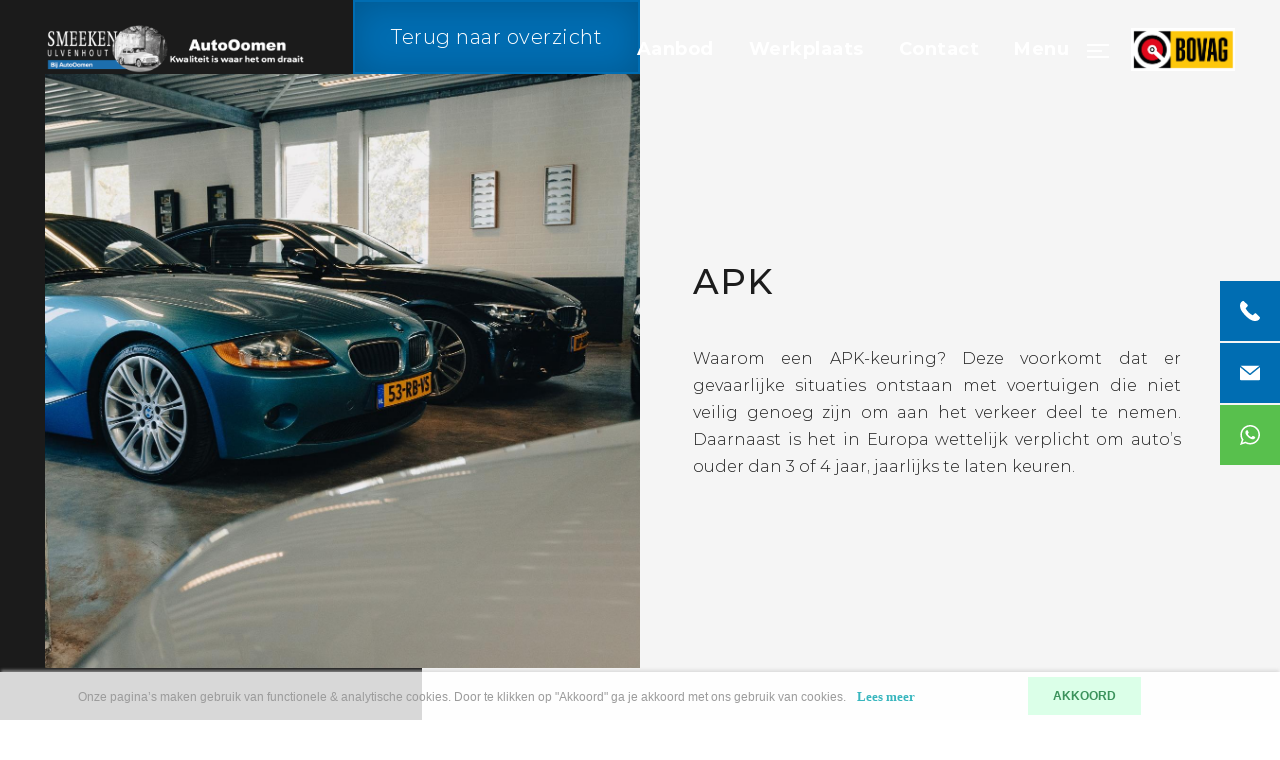

--- FILE ---
content_type: text/html; charset=UTF-8
request_url: https://www.autooomen.nl/apk
body_size: 6580
content:
<!DOCTYPE html>
<html lang="nl">
<head>
    <meta charset="utf-8"/>    <meta name="viewport" content="width=device-width, initial-scale=1.0">
	<meta name="Keywords" content="Auto Oomen">
	<meta name="Description" content="Een APK-keuring laten uitvoeren in Breda? Auto Oomen voert APK keuringen uit aan diverse merken.">
	    <title>
        Uw auto APK keuren in Breda? autooomen.nl    </title>
	<link href="/favicon_images_0_16736101641449682803.png" type="image/x-icon" rel="icon"/><link href="/favicon_images_0_16736101641449682803.png" type="image/x-icon" rel="shortcut icon"/>
	<link rel="stylesheet" href="/bootstrap/css/bootstrap.min.css?nocache=1769456072"/>
	<link rel="stylesheet" href="/css/swiper-bundle.min.css?nocache=1769456072"/>
	<link rel="stylesheet" href="/css/akker_btn_style.css?nocache=1769456072"/>
	<link rel="stylesheet" href="/css/olufsen_main_block_style.css?nocache=1769456072"/>
	<link rel="stylesheet" href="/css/horizontal_space_style.css?nocache=1769456072"/>
	<link rel="stylesheet" href="/css/before_the_flood_style.css?nocache=1769456072"/>
	<link rel="stylesheet" href="/css/style.css?nocache=1769456072"/>
	<link rel="stylesheet" href="/css/responsive.css?nocache=1769456072"/>
	<link rel="stylesheet" href="/admin/assets/css/notifyBar.css?nocache=1769456072"/>
	<link rel="stylesheet" href="/admin/assets/css/validationEngine.jquery.css?nocache=1769456072"/>
	<link rel="stylesheet" href="/source/dist/fancybox.css?nocache=1769456072"/>

	<script src="/js/jquery.min.js"></script>
	<script src="/bootstrap/js/bootstrap.bundle.min.js?nocache=1769456072"></script>
	<script src="/js/swiper-bundle.min.js?nocache=1769456072"></script>
	<script src="/js/horizontal_space_script.js?nocache=1769456072"></script>
	<script src="/js/jquery.marquee.min.js?nocache=1769456072"></script>
	<script src="/admin/assets/js/jquery.notifyBar.js?nocache=1769456072"></script>
	<script src="/admin/assets/js/jquery.validationEngine.js?nocache=1769456072"></script>
	<script src="/admin/assets/js/jquery.validationEngine-en.js?nocache=1769456072"></script>
	<script src="/source/dist/fancybox.umd.js?nocache=1769456072"></script>
<!-- Google tag (gtag.js) -->
<script async src="https://www.googletagmanager.com/gtag/js?id=G-5FF6K7L3YY"></script>
<script>
  window.dataLayer = window.dataLayer || [];
  function gtag(){dataLayer.push(arguments);}
  gtag('js', new Date());

  gtag('config', 'G-5FF6K7L3YY');
</script></head>
<body>
    <div id="page">
		<div class="page-wrapper">
			<!--==========================header area===================-->
			<header class="header-area">
	<div class="container-fluid">
		<div class="common-wrap">
			<nav class="navbar navbar-expand-lg">
				<div class="collapse navbar-collapse" id="navbarSupportedContent">
					<a href="/" class="navbar-brand">
						<img src="/upload/logo/logo_images_0_1674036822119191153.png" alt="logo" class=""/>					</a>
					<ul class="navbar-nav ms-auto">
																<li class="nav-item dropdown"><a href="/aanbod" class="nav-link">Aanbod</a>
											<div class="dropdown-menu">
																										<a class="dropdown-item" href="/regulier-aanbod">Regulier aanbod</a>
																										<a class="dropdown-item" href="/klassiek-aanbod">Klassiek aanbod</a>
																								</div>
										</li>
																				<li class="nav-item"><a href="/werkplaats" class="nav-link">Werkplaats</a></li>
																			<li class="nav-item"><a href="/contact" class="nav-link">Contact</a></li>
															<li class="nav-item navbar-nav nav_menu_right_part">
							<div class="">
								<a href="javascript:void(0)" class="menu-word nav-link d-inline-block">Menu</a>
								<span class="menu-icon d-inline-block align-middle">
									<div></div>
								</span>
							</div>
						</li>
					</ul>
					<img src="/upload/logo/website_other_image_1674037141789344408.png" alt="Header Image 0" border="0" class="heaer-bovag"/>				</div>
			</nav>
		</div>
	</div>
	<div class="panel-left"></div>
	<div class="menu-items">
		<div class="menu-navigation">
			<ul>
												<li class="">
									<a href="/" >Home</a>
								</li>
															<li class="dropdown">
									<a href="/aanbod">Aanbod</a>
									<div class="dropdown-menu">
																					<a href="/regulier-aanbod" class="dropdown-item">Regulier aanbod</a>
																					<a href="/klassiek-aanbod" class="dropdown-item">Klassiek aanbod</a>
																			</div>
								</li>
															<li class="">
									<a href="/werkplaats" >Werkplaats</a>
								</li>
															<li class="">
									<a href="/diensten" >Diensten</a>
								</li>
															<li class="">
									<a href="/over-ons" >Over ons</a>
								</li>
															<li class="">
									<a href="/contact" >Contact</a>
								</li>
										</ul>
		</div>
	</div>
</header>
<div class="mini-right-nav">
	<ul>
				<li>
			<a class="navtext" href="tel:+31161 437 437">
				<img src="/images/phone.svg" alt="phone.svg" border="0"/>		 	
				<span>+31161 437 437</span>
			</a>
		</li>
				<li>
	        <a class="navtext" href="mailto:info@autooomen.nl">
	        	<img src="/images/mail.svg" alt="mail.svg" border="0"/>	            <span>info@autooomen.nl</span>
	        </a>
	    </li>
	    	     <li class="whtasapp-nav">
	        <a class="navtext" href="https://wa.me/31653678480" target="_blank">
	         	<img src="/images/whatsapp.svg" alt="whatsapp.svg" border="0"/>				<span>+31653678480</span>
	        </a>
	    </li>
	    	</ul>
</div>
<section id="loader_section" class="text-center">
	<img src="/images/loder_img.gif" border="0" class="" alt="loder_img"/>	<p>Een moment geduld, uw verzoek wordt verwerkt.</p>
</section>

<script type="text/javascript">
<!--
	$(function(){
		$.ajax({
			type:"POST",
			dataType: 'json',
			url:"/pages/generate-sitemap",
			beforeSend: function(){
				//$(".loading_img_div").fadeIn("slow");
			},
			headers : {
				'X-CSRF-Token': "795cb112f3b83346ac1a7139b4133cd93fe1dc32b18c2a5a70cfaff2b6581a0321bf6c8a0551ce744b5ef4112cb10244b76bab4e7a8b7fefd8a42b960a95c8be"
			},
			success: function(response){
				//alert()
			},
			error: function(){
				//$(".loading_img_div").fadeOut("slow");
			}
		});
	});
//-->
</script>

<script type="text/javascript">
<!--
	$(function(){
		$.ajax({
			type:"POST",
			dataType: 'json',
			url:"/pages/auto-generate-facebook-file",
			beforeSend: function(){
				//$(".loading_img_div").fadeIn("slow");
			},
			headers : {
				'X-CSRF-Token': "795cb112f3b83346ac1a7139b4133cd93fe1dc32b18c2a5a70cfaff2b6581a0321bf6c8a0551ce744b5ef4112cb10244b76bab4e7a8b7fefd8a42b960a95c8be"
			},
			success: function(response){
				//alert()
			},
			error: function(){
				//$(".loading_img_div").fadeOut("slow");
			}
		});
	});
//-->
</script>

<script type="text/javascript">
	$(function(){
		$.ajax({
			type:"POST",
			dataType: 'json',
			url:"/pages/generate-user-activity-xml",
			beforeSend: function(){
				//$(".loading_img_div").fadeIn("slow");
			},
			headers : {
				'X-CSRF-Token': "795cb112f3b83346ac1a7139b4133cd93fe1dc32b18c2a5a70cfaff2b6581a0321bf6c8a0551ce744b5ef4112cb10244b76bab4e7a8b7fefd8a42b960a95c8be"
			},
			success: function(response){
				//alert()
			},
			error: function(){
				//$(".loading_img_div").fadeOut("slow");
			}
		});
	});
</script>			<!--==========================header area end===================-->
			<!--==========================main area===================-->
			<main>
				<section class="bck-btn wkplt-dtl-bck-btn">
    <div class="container-fluid">
        <div class="common-wrap">
            <div class="col-lg-6 text-end">
                <a href="/werkplaats" class="akker_btn_cls">Terug naar overzicht</a>       
            </div>
        </div>
    </div>
</section><script type="text/javascript">
    $('.header-area').addClass('dns-dtl-header');
</script>
<script type="text/javascript">
    $('.header-area').addClass('wkplt-dtl-header');
</script>
<section class="map-sec dns-dtl-top-sec wkplt-dtl-top-sec">
	<div class="container-fluid">
		<div class="common-wrap">
			<div class="row g-0">
				<div class="col-lg-6">
					<div class="map">
						<img src="/upload/page/27_content_image_17265849271742041408.jpg" border="0" class="w-100" alt="Image 0"/>					</div>
				</div>
				<div class="col-lg-6">
					<div class="map-content d-table w-100 h-100">
						<div class="d-table-cell align-middle">
							<h2>APK</h2>
							<p style="text-align: justify;">Waarom een APK-keuring? Deze voorkomt dat er gevaarlijke situaties ontstaan met voertuigen die niet veilig genoeg zijn om aan het verkeer deel te nemen. Daarnaast is het in Europa wettelijk verplicht om auto&rsquo;s ouder dan 3 of 4 jaar, jaarlijks te laten keuren.</p>
						</div>
					</div>
				</div>
			</div>
		</div>
	</div>
</section>
<section class="info-sec dns-dtl-middle-sec wkplt-dtl-middle-sec">
	<div class="container-fluid">
		<div class="common-wrap">
			<table>
	<tbody>
		<tr>
			<td>
			<h3>APK keuring bij AutoOomen</h3>

			<p style="text-align: justify;">Tijdens de Algemeen Periodieke Keuring (APK) wordt uw auto nagelopen op de minimale veiligheids- en milieueisen die in Europa gelden. Hierbij kunt u denken aan het controleren van o.a. uw autobanden, schokdempers, verplichting en remmen.</p>
			</td>
			<td>
			<h3>Hoe gaat een APK-keuring?</h3>

			<p style="text-align: justify;">Heeft uw auto mankementen? Dan worden deze met een APK tijdig geconstateerd, waardoor u geld kunt besparen op onderhoud. Na afloop van de keuring ontvangt u een rapport waarin staat of uw auto is goedgekeurd. Zo niet, dan geven wij aan welke mankementen dienen te worden opgelost. Een APK-keuring mag enkel door een RDW-erkend bedrijf zoals AutoOomen in Bavel worden uitgevoerd.</p>
			</td>
		</tr>
	</tbody>
</table>
		</div>
	</div>
</section>
<link rel="stylesheet" href="//code.jquery.com/ui/1.12.1/themes/base/jquery-ui.css">
<script src="https://code.jquery.com/ui/1.12.1/jquery-ui.js"></script>
<script src='https://www.google.com/recaptcha/api.js?render=6LfKv4wUAAAAAInZiIMATgcClZj5OnsYp02gEwyX'></script>
<script type="text/javascript">
<!--
$(function(){
	$("#voorkeursdatum").datepicker({ dateFormat: 'dd-mm-yy' });
	$("#werkplaats_form").validationEngine();
	$("#werkplaats_form").submit(function(){
		if($("#werkplaats_form").validationEngine("validate") == true)
		{
			if($('#token').val()=='')
			{
				grecaptcha.ready(function() {
					grecaptcha.execute('6LfKv4wUAAAAAInZiIMATgcClZj5OnsYp02gEwyX', {action: 'werkplaats_form'})
					.then(function(token) {
					// Verify the token on the server.
						$('#loader_section').show();
						$('#token').val(token);
						$("#werkplaats_form")[0].submit();
					});
				});
				return false;
			}
		}
		else
		{
			return false;
		}
	});
})
//-->
</script>
<section class="form-sec dns-dtl-form-sec">
	<div class="container-fluid">
		<div class="common-wrap">
			<div class="row g-0 flex-row-reverse">
			   <div class="col-lg-6">
					<div class="form-content">
	<div class="row g-0">
		<div class="col-md-6">
			<div class="contact-man h-100">
				<div class="contact-man-img">
					<img src="/upload/page/27_other_image_17268235691163426728.jpg" border="0" class="w-100" alt="Form Image 0"/>				</div>
				<h5>Werkplaatsafspraak plannen?</h5>
			</div>
		</div>
		<div class="col-md-6">
			<div class="contact-man-info d-table w-100 h-100">
				<div class="d-table-cell align-middle">
					<h3>Goyke van Lier</h3>

<h6>Verkoop / werkplaats</h6>
					<div class="row">
												<p class="col-lg-12 col-6">Telefoon <br><a href="tel:+31161 437 437">+31161 437 437</a></p>
												<p class="col-lg-12 col-6">E-mail <br><a href="mailto:info@autooomen.nl">info@autooomen.nl</a></p>
											</div>
				</div>
			</div>
		</div>
	</div>
</div>				</div>
				<div class="col-lg-6">
				    <form method="post" accept-charset="utf-8" id="werkplaats_form" action="/apk"><div style="display:none;"><input type="hidden" name="_method" value="POST"/><input type="hidden" name="_csrfToken" autocomplete="off" value="795cb112f3b83346ac1a7139b4133cd93fe1dc32b18c2a5a70cfaff2b6581a0321bf6c8a0551ce744b5ef4112cb10244b76bab4e7a8b7fefd8a42b960a95c8be"/></div>					<input type="hidden" name="form_name" id="form_hidden" value="werkplaats_form"/>																				<div class="row g-0">
						<div class="col-lg-6">
							<div class="form-group">
								<input type="text" name="naam" class="form-control form-styl  validate[required]" data-errormessage-value-missing="Naam is verplicht" placeholder="Naam" id="naam"/>							</div>
							<div class="form-group">
								 <input type="text" name="e-mailadres" class="form-control form-styl validate[required, custom[email]]" data-errormessage-value-missing="E-mailadres is verplicht" placeholder="E-mailadres" id="e-mailadres"/>							</div>
							<div class="form-group">
								<input type="text" name="telefoonnummer" class="form-control form-styl validate[required]" data-errormessage-value-missing="Telefoonnummer is verplicht" placeholder="Telefoonnummer" id="telefoonnummer"/>							</div>
							<div class="form-group">
								<input type="text" name="voorkeursdatum" class="form-control form-styl" autocomplete="off" data-errormessage-value-missing="E-mailadres is verplicht" placeholder="Voorkeursdatum" id="voorkeursdatum"/>							</div>
						</div>
						<div class="col-lg-6">
							<div class="form-group h-100">
								<textarea name="omschrijf" class="form-control form-styl no_cut_copy_paste" data-errormessage-value-missing="Omschrijf hier uw onderhoud is verplicht" placeholder="Omschrijf hier uw onderhoud" id="omschrijf" rows="5"></textarea>							
							</div>
						</div>
						<div class="col-lg-12 text-end">
							<div class="form-group">
								<input type="hidden" name="no_value" value=""/>								<input type="hidden" name="g-recaptcha-response" id="token" value=""/>								<button class="akker_btn_cls">verstuur</button>						
							</div>
						</div>
					</div>
					<div style="display:none;"><input type="hidden" name="_Token[fields]" autocomplete="off" value="71efe59b4fd0b3035bf4626006a569944bcd7fbb%3Aform_name"/><input type="hidden" name="_Token[unlocked]" autocomplete="off" value="g-recaptcha-response%7Cno_value"/></div></form>				</div>
			</div>
		</div>
	</div>
</section>
<section class="dns-dtl-bottom-sec">
	<div class="dns-dtl-bottom-head">
		<div class="container-fluid">
			<div class="common-wrap">
								<div class="row g-0">
					<div class="col-lg-5">
						<h2>Onze andere werkplaats</h2>
					</div>
					<div class="col-lg-7">
						<p style="text-align: justify;">Bent u bekend met onze andere services? Wij zorgen ervoor dat alles voor, tijdens en na de aankoop van uw auto geregeld is. Bekijk hieronder de mogelijkheden.</p>
					</div>
				</div>
							</div>
		</div>
	</div>
	<div class="container-fluid ps-0">
		<div class="common-wrap ps-0">
			<div class="dns-dtl-slider">
				<div class="swiper">
					<div class="swiper-wrapper">
												<div class="swiper-slide">
							<a href="/werkafspraak-plannen">
								<div class="each-dtl-slider">
									<div class="each_before_the_flood_block">
										<div class="before_the_flood_header">
											<img src="/upload/page/10_other_image_17265833791438423701.jpg" border="0" class="before_the_flood_image w-100" alt="Subpage Slider Image 0"/>										</div>
										<div class="before_the_flood_inner">
											<div class="before_the_flood_content">
												<h4>Werkafspraak plannen</h4>
												<p class="before_the_flood_desc" style="text-align: justify;">Direct een werkplaats afspraak maken voor onderhoud, een servicebeurt, APK keuring of reparatie aan uw auto?<br />
<br />
&nbsp;</p>
												<div class="arrow-next text-end">
			 							    		<img src="/images/next-blk.svg" alt="next-blk.svg" border="0"/>			 							    	</div>
											</div>
										</div>
									</div>
								</div>
							</a>
						</div>
												<div class="swiper-slide">
							<a href="/onderhoud">
								<div class="each-dtl-slider">
									<div class="each_before_the_flood_block">
										<div class="before_the_flood_header">
											<img src="/upload/page/22_other_image_17265854852145285337.jpg" border="0" class="before_the_flood_image w-100" alt="Subpage Slider Image 0"/>										</div>
										<div class="before_the_flood_inner">
											<div class="before_the_flood_content">
												<h4>Onderhoud</h4>
												<p class="before_the_flood_desc" style="text-align: justify;"><span style="color:#FFFFFF;">Met goed en tijdig onderhoud voorkomt u (dure) reparaties. Bij ons kunt u voor zowel een grote als kleine onderhoudsbeurt terecht.</span><br />
<br />
<br />
&nbsp;</p>
												<div class="arrow-next text-end">
			 							    		<img src="/images/next-blk.svg" alt="next-blk.svg" border="0"/>			 							    	</div>
											</div>
										</div>
									</div>
								</div>
							</a>
						</div>
												<div class="swiper-slide">
							<a href="/storingsdiagnose">
								<div class="each-dtl-slider">
									<div class="each_before_the_flood_block">
										<div class="before_the_flood_header">
											<img src="/upload/page/23_other_image_17265838171331089051.jpg" border="0" class="before_the_flood_image w-100" alt="Subpage Slider Image 0"/>										</div>
										<div class="before_the_flood_inner">
											<div class="before_the_flood_content">
												<h4>Storingsdiagnose</h4>
												<p style="text-align: justify;"><span style="color:#FFFFFF;">Tegenwoordig beschikken moderne auto&#39;s over veel elektronica. Storingen zijn in veel gevallen te herkennen aan ontrolelampjes op het dashboard en/of waarschuwingspiepjes.</span><br />
<br />
<br />
<br />
&nbsp;</p>
												<div class="arrow-next text-end">
			 							    		<img src="/images/next-blk.svg" alt="next-blk.svg" border="0"/>			 							    	</div>
											</div>
										</div>
									</div>
								</div>
							</a>
						</div>
												<div class="swiper-slide">
							<a href="/uitlijnen">
								<div class="each-dtl-slider">
									<div class="each_before_the_flood_block">
										<div class="before_the_flood_header">
											<img src="/upload/page/24_other_image_1726583963479585176.jpg" border="0" class="before_the_flood_image w-100" alt="Subpage Slider Image 0"/>										</div>
										<div class="before_the_flood_inner">
											<div class="before_the_flood_content">
												<h4>Uitlijnen</h4>
												<p class="before_the_flood_desc" style="text-align: justify;">Uw auto uitlijnen is van belang voor een goede weglegging. Bovendien bespaart u op uw brandstofverbruik en gaat u slijtage van de banden tegen.<br />
<br />
<br />
&nbsp;</p>
												<div class="arrow-next text-end">
			 							    		<img src="/images/next-blk.svg" alt="next-blk.svg" border="0"/>			 							    	</div>
											</div>
										</div>
									</div>
								</div>
							</a>
						</div>
												<div class="swiper-slide">
							<a href="/bandenservice">
								<div class="each-dtl-slider">
									<div class="each_before_the_flood_block">
										<div class="before_the_flood_header">
											<img src="/upload/page/25_other_image_1726584087222541985.jpg" border="0" class="before_the_flood_image w-100" alt="Subpage Slider Image 0"/>										</div>
										<div class="before_the_flood_inner">
											<div class="before_the_flood_content">
												<h4>Bandenservice</h4>
												<p style="text-align: justify;"><span style="color:#FFFFFF;">Het is van belang dat u uw banden in topconditie houdt. Ze zorgen er namelijk voor dat u veilig op uw bestemming aankomt.</span><br />
<br />
<br />
<br />
<br />
<br />
&nbsp;</p>
												<div class="arrow-next text-end">
			 							    		<img src="/images/next-blk.svg" alt="next-blk.svg" border="0"/>			 							    	</div>
											</div>
										</div>
									</div>
								</div>
							</a>
						</div>
												<div class="swiper-slide">
							<a href="/remmenservice">
								<div class="each-dtl-slider">
									<div class="each_before_the_flood_block">
										<div class="before_the_flood_header">
											<img src="/upload/page/26_other_image_172658437632725618.jpg" border="0" class="before_the_flood_image w-100" alt="Subpage Slider Image 0"/>										</div>
										<div class="before_the_flood_inner">
											<div class="before_the_flood_content">
												<h4>Remmenservice</h4>
												<p class="before_the_flood_desc" style="text-align: justify;">Remmen behoren tot de belangrijkste onderdelen van uw auto. Het is voor uw veiligheid en de veiligheid van uw medeweggebruikers van belang dat deze juist werken.<br />
<br />
&nbsp;</p>
												<div class="arrow-next text-end">
			 							    		<img src="/images/next-blk.svg" alt="next-blk.svg" border="0"/>			 							    	</div>
											</div>
										</div>
									</div>
								</div>
							</a>
						</div>
												<div class="swiper-slide">
							<a href="/apk">
								<div class="each-dtl-slider">
									<div class="each_before_the_flood_block">
										<div class="before_the_flood_header">
											<img src="/upload/page/27_other_image_17265849281347836191.jpg" border="0" class="before_the_flood_image w-100" alt="Subpage Slider Image 0"/>										</div>
										<div class="before_the_flood_inner">
											<div class="before_the_flood_content">
												<h4>APK</h4>
												<p class="before_the_flood_desc" style="text-align: justify;">Waarom een APK-keuring? Deze voorkomt dat er gevaarlijke situaties ontstaan met voertuigen die niet veilig genoeg zijn om aan het verkeer deel te nemen.<br />
<br />
&nbsp;</p>
												<div class="arrow-next text-end">
			 							    		<img src="/images/next-blk.svg" alt="next-blk.svg" border="0"/>			 							    	</div>
											</div>
										</div>
									</div>
								</div>
							</a>
						</div>
												<div class="swiper-slide">
							<a href="/airco-service">
								<div class="each-dtl-slider">
									<div class="each_before_the_flood_block">
										<div class="before_the_flood_header">
											<img src="/upload/page/28_other_image_17265850861961725141.jpg" border="0" class="before_the_flood_image w-100" alt="Subpage Slider Image 0"/>										</div>
										<div class="before_the_flood_inner">
											<div class="before_the_flood_content">
												<h4>Airco-service</h4>
												<p class="before_the_flood_desc" style="text-align: justify;">De airco-installatie van uw auto heeft periodiek onderhoud nodig. Uw airconditioning verliest namelijk jaarlijks een gedeelte van de vloeistof.<br />
<br />
<br />
&nbsp;</p>
												<div class="arrow-next text-end">
			 							    		<img src="/images/next-blk.svg" alt="next-blk.svg" border="0"/>			 							    	</div>
											</div>
										</div>
									</div>
								</div>
							</a>
						</div>
											</div>
				</div>
				<div class="swiper-button-next common-arrow">
					<img src="/images/next-blk.svg" alt="next-blk.svg" border="0"/>				</div>
				<div class="swiper-button-prev common-arrow">
					<img src="/images/prev-blk.svg" alt="prev-blk.svg" border="0"/>				</div>
			</div>
		</div>
	</div>
</section>
 			</main>
			<!--==========================main area end===================-->
			<!--==========================footer area end===================-->
			<footer class="footer-area">
	<div class="container-fluid">
		<div class="common-wrap">
			<div class="footer-wrap">
				<div class="row">
					<div class="col-md-6">
						<div class="footer-logo">
							<a href="/">
							<img src="/upload/logo/logo_images_0_1674036822119191153.png" alt="logo" class="mw-100"/></a>
						</div>
					</div>
					<div class="col-md-6">
						<div class="footer-contact">
							<div class="row">
																<div class="col-md-6">
									<h6>Bel ons</h6>
									<h5><a href="tel:+31161 437 437">+31161 437 437</a></h5>
								</div>
																<div class="col-md-6">
									<h6>Mail ons</h6>
									<h5><a href="mailto:info@autooomen.nl">info@autooomen.nl</a></h5>
								</div>
															</div>
						</div>
					</div>
					<hr>
					<div class="col-md-12">
						<div class="footer-reach">
							<div class="row">
								<div class="col-md-4">
									<h6>Adres</h6>
									<p>
										<a href="https://www.google.com/maps?q=Ambachtsweg 1 4854 MK Bavel" target="_blank" >
											Ambachtsweg 1 <br>
											4854 MK Bavel</a>
									</p>
								</div>
								<div class="col-md-4">
									<h6>Openingstijden</h6>
									<p>Ma&nbsp;- Vrij&nbsp;8.00 - 17.15<br />
Za - 09:00 - 16:00<br />
Zo - Gesloten</p>
								</div>
								<div class="col-md-4">
									<h6>Voorwaarden</h6>
									<ul>
																				<li>
											<a target="_blank" href="/upload/logo/website_other_image_1674126012330632161.pdf">BOVAG voorwaarden particulier</a>
										</li>
																				<li>
											<a target="_blank" href="/upload/logo/website_other_image_1674126012953263600.pdf">BOVAG voorwaarden zakelijk</a>
										</li>
																				<li>
											<a target="_blank" href="/upload/logo/website_other_image_16741260121786451613.pdf">Huurvoorwaarden</a>
										</li>
																			</ul>
								</div>
							</div>
						</div>
					</div>
					<!-- <div class="col-md-3 text-end">
						<img src="/images/google.png" alt="google.png" border="0" class="google-rating"/>	
					</div> -->
					<hr>
					<div class="col-lg-12">
						<div class="row">
							<div class="col-md-9">
								<ul>
																						<li>
														<a href="/regulier-aanbod">
															Aanbod														</a>
													</li>
																										<li>
													<a href="/werkplaats">
														Werkplaats													</a>
													</li>
																										<li>
													<a href="/diensten">
														Diensten													</a>
													</li>
																										<li>
													<a href="/over-ons">
														Over ons													</a>
													</li>
																										<li>
													<a href="/contact">
														Contact													</a>
													</li>
																					</ul>
							</div>
							<div class="col-md-3 text-end">
								<div class="footer-social">
									<ul>
																				<li><a href="https://www.instagram.com/autooomen" target="_blank"><img src="/images/insta.svg" border="0" alt="insta.svg"/></a></li>
																				<li><a href="https://www.facebook.com/AutoOomen/">
										<img src="/images/fb.svg" border="0" alt="fb.svg"/></a></li>
																			</ul>
								</div>
							</div>
						</div>
					</div>
				</div>
			</div>
		</div>
	</div>
</footer>
<div id="mobile-contact-bar">
	<div id="mobile-contact-bar-outer">
		<ul>
						<li>
				<a href="tel:+31161 437 437">
					<img src="/images/phone.svg" alt="phone.svg"/>				</a>
			</li>
						<li class="li_color">
				<a href="mailto:info@autooomen.nl">
					<img src="/images/mail.svg" alt="mail.svg"/>				</a>
			</li>
						<li class="li_color">
				<a href="https://www.google.com/maps?q=Ambachtsweg 1 4854 MK Bavel" target="_blank">
					<img src="/images/pin.svg" alt="pin.svg"/>				</a>
			</li>
						<li class="li_color" style="background-color: #25D366;">
				<a href="https://wa.me/31653678480" target="_blank">
					<img src="/images/whatsapp.svg" alt="whatsapp.svg"/>				</a>
			</li>
					</ul>
	</div>
</div>
<a href="https://morgeninternet.nl/pages/menu/zorgeloos-footer?url=www.autooomen.nl" target="_BLANK" class="morgeninternet-footer add_morgan_footer_margin"><img src="https://content.morgeninternet.nl/footer/zorgeloos-light.png" alt="Morgen Internet - Zorgeloos website" /></a>
<!-- END -->
			<!--==========================footer area end===================-->
			<!--==========================Popup area===================-->
						<!--==========================Popup area end===================-->
			<!--==========================Cookie area ===================-->
					<section class="cookie_div light_theme">
			<div class="container">
				<div class="row align-items-center">
					<div class="col-lg-10">
						<!-- <h4></h4> -->
						Onze pagina’s maken gebruik van functionele & analytische cookies. Door te klikken op "Akkoord" ga je akkoord met ons gebruik van cookies.												<a href="/privacy">Lees meer</a>
											</div>
					<div class="col-lg-2">
						<form method="post" accept-charset="utf-8" id="cookie_form" action="/apk"><div style="display:none;"><input type="hidden" name="_method" value="POST"/><input type="hidden" name="_csrfToken" autocomplete="off" value="795cb112f3b83346ac1a7139b4133cd93fe1dc32b18c2a5a70cfaff2b6581a0321bf6c8a0551ce744b5ef4112cb10244b76bab4e7a8b7fefd8a42b960a95c8be"/></div>							<input type="hidden" name="form_name" id="form-name" value="cookie_form"/>							<button class="" type="submit">AKKOORD</button>						<div style="display:none;"><input type="hidden" name="_Token[fields]" autocomplete="off" value="41b88a80155656a33cfa0fa1fc097af9a0e9df7a%3Aform_name"/><input type="hidden" name="_Token[unlocked]" autocomplete="off" value=""/></div></form>					</div>
				</div>
			</div>
		</section>
			<!--==========================Cookie area end===================-->

		</div>
	</div>
	
	<script src="/js/custom.js?nocache=1769456072"></script>
	
	<script type="text/javascript">
	<!--
		$(function(){
			$(".no_cut_copy_paste").on("cut copy paste",function(e) {
				e.preventDefault();
			});
		})
		showCustomMessage('');
	//-->
	</script>
</body>
</html>


--- FILE ---
content_type: text/html; charset=utf-8
request_url: https://www.google.com/recaptcha/api2/anchor?ar=1&k=6LfKv4wUAAAAAInZiIMATgcClZj5OnsYp02gEwyX&co=aHR0cHM6Ly93d3cuYXV0b29vbWVuLm5sOjQ0Mw..&hl=en&v=PoyoqOPhxBO7pBk68S4YbpHZ&size=invisible&anchor-ms=20000&execute-ms=30000&cb=z17wsovcjqda
body_size: 48650
content:
<!DOCTYPE HTML><html dir="ltr" lang="en"><head><meta http-equiv="Content-Type" content="text/html; charset=UTF-8">
<meta http-equiv="X-UA-Compatible" content="IE=edge">
<title>reCAPTCHA</title>
<style type="text/css">
/* cyrillic-ext */
@font-face {
  font-family: 'Roboto';
  font-style: normal;
  font-weight: 400;
  font-stretch: 100%;
  src: url(//fonts.gstatic.com/s/roboto/v48/KFO7CnqEu92Fr1ME7kSn66aGLdTylUAMa3GUBHMdazTgWw.woff2) format('woff2');
  unicode-range: U+0460-052F, U+1C80-1C8A, U+20B4, U+2DE0-2DFF, U+A640-A69F, U+FE2E-FE2F;
}
/* cyrillic */
@font-face {
  font-family: 'Roboto';
  font-style: normal;
  font-weight: 400;
  font-stretch: 100%;
  src: url(//fonts.gstatic.com/s/roboto/v48/KFO7CnqEu92Fr1ME7kSn66aGLdTylUAMa3iUBHMdazTgWw.woff2) format('woff2');
  unicode-range: U+0301, U+0400-045F, U+0490-0491, U+04B0-04B1, U+2116;
}
/* greek-ext */
@font-face {
  font-family: 'Roboto';
  font-style: normal;
  font-weight: 400;
  font-stretch: 100%;
  src: url(//fonts.gstatic.com/s/roboto/v48/KFO7CnqEu92Fr1ME7kSn66aGLdTylUAMa3CUBHMdazTgWw.woff2) format('woff2');
  unicode-range: U+1F00-1FFF;
}
/* greek */
@font-face {
  font-family: 'Roboto';
  font-style: normal;
  font-weight: 400;
  font-stretch: 100%;
  src: url(//fonts.gstatic.com/s/roboto/v48/KFO7CnqEu92Fr1ME7kSn66aGLdTylUAMa3-UBHMdazTgWw.woff2) format('woff2');
  unicode-range: U+0370-0377, U+037A-037F, U+0384-038A, U+038C, U+038E-03A1, U+03A3-03FF;
}
/* math */
@font-face {
  font-family: 'Roboto';
  font-style: normal;
  font-weight: 400;
  font-stretch: 100%;
  src: url(//fonts.gstatic.com/s/roboto/v48/KFO7CnqEu92Fr1ME7kSn66aGLdTylUAMawCUBHMdazTgWw.woff2) format('woff2');
  unicode-range: U+0302-0303, U+0305, U+0307-0308, U+0310, U+0312, U+0315, U+031A, U+0326-0327, U+032C, U+032F-0330, U+0332-0333, U+0338, U+033A, U+0346, U+034D, U+0391-03A1, U+03A3-03A9, U+03B1-03C9, U+03D1, U+03D5-03D6, U+03F0-03F1, U+03F4-03F5, U+2016-2017, U+2034-2038, U+203C, U+2040, U+2043, U+2047, U+2050, U+2057, U+205F, U+2070-2071, U+2074-208E, U+2090-209C, U+20D0-20DC, U+20E1, U+20E5-20EF, U+2100-2112, U+2114-2115, U+2117-2121, U+2123-214F, U+2190, U+2192, U+2194-21AE, U+21B0-21E5, U+21F1-21F2, U+21F4-2211, U+2213-2214, U+2216-22FF, U+2308-230B, U+2310, U+2319, U+231C-2321, U+2336-237A, U+237C, U+2395, U+239B-23B7, U+23D0, U+23DC-23E1, U+2474-2475, U+25AF, U+25B3, U+25B7, U+25BD, U+25C1, U+25CA, U+25CC, U+25FB, U+266D-266F, U+27C0-27FF, U+2900-2AFF, U+2B0E-2B11, U+2B30-2B4C, U+2BFE, U+3030, U+FF5B, U+FF5D, U+1D400-1D7FF, U+1EE00-1EEFF;
}
/* symbols */
@font-face {
  font-family: 'Roboto';
  font-style: normal;
  font-weight: 400;
  font-stretch: 100%;
  src: url(//fonts.gstatic.com/s/roboto/v48/KFO7CnqEu92Fr1ME7kSn66aGLdTylUAMaxKUBHMdazTgWw.woff2) format('woff2');
  unicode-range: U+0001-000C, U+000E-001F, U+007F-009F, U+20DD-20E0, U+20E2-20E4, U+2150-218F, U+2190, U+2192, U+2194-2199, U+21AF, U+21E6-21F0, U+21F3, U+2218-2219, U+2299, U+22C4-22C6, U+2300-243F, U+2440-244A, U+2460-24FF, U+25A0-27BF, U+2800-28FF, U+2921-2922, U+2981, U+29BF, U+29EB, U+2B00-2BFF, U+4DC0-4DFF, U+FFF9-FFFB, U+10140-1018E, U+10190-1019C, U+101A0, U+101D0-101FD, U+102E0-102FB, U+10E60-10E7E, U+1D2C0-1D2D3, U+1D2E0-1D37F, U+1F000-1F0FF, U+1F100-1F1AD, U+1F1E6-1F1FF, U+1F30D-1F30F, U+1F315, U+1F31C, U+1F31E, U+1F320-1F32C, U+1F336, U+1F378, U+1F37D, U+1F382, U+1F393-1F39F, U+1F3A7-1F3A8, U+1F3AC-1F3AF, U+1F3C2, U+1F3C4-1F3C6, U+1F3CA-1F3CE, U+1F3D4-1F3E0, U+1F3ED, U+1F3F1-1F3F3, U+1F3F5-1F3F7, U+1F408, U+1F415, U+1F41F, U+1F426, U+1F43F, U+1F441-1F442, U+1F444, U+1F446-1F449, U+1F44C-1F44E, U+1F453, U+1F46A, U+1F47D, U+1F4A3, U+1F4B0, U+1F4B3, U+1F4B9, U+1F4BB, U+1F4BF, U+1F4C8-1F4CB, U+1F4D6, U+1F4DA, U+1F4DF, U+1F4E3-1F4E6, U+1F4EA-1F4ED, U+1F4F7, U+1F4F9-1F4FB, U+1F4FD-1F4FE, U+1F503, U+1F507-1F50B, U+1F50D, U+1F512-1F513, U+1F53E-1F54A, U+1F54F-1F5FA, U+1F610, U+1F650-1F67F, U+1F687, U+1F68D, U+1F691, U+1F694, U+1F698, U+1F6AD, U+1F6B2, U+1F6B9-1F6BA, U+1F6BC, U+1F6C6-1F6CF, U+1F6D3-1F6D7, U+1F6E0-1F6EA, U+1F6F0-1F6F3, U+1F6F7-1F6FC, U+1F700-1F7FF, U+1F800-1F80B, U+1F810-1F847, U+1F850-1F859, U+1F860-1F887, U+1F890-1F8AD, U+1F8B0-1F8BB, U+1F8C0-1F8C1, U+1F900-1F90B, U+1F93B, U+1F946, U+1F984, U+1F996, U+1F9E9, U+1FA00-1FA6F, U+1FA70-1FA7C, U+1FA80-1FA89, U+1FA8F-1FAC6, U+1FACE-1FADC, U+1FADF-1FAE9, U+1FAF0-1FAF8, U+1FB00-1FBFF;
}
/* vietnamese */
@font-face {
  font-family: 'Roboto';
  font-style: normal;
  font-weight: 400;
  font-stretch: 100%;
  src: url(//fonts.gstatic.com/s/roboto/v48/KFO7CnqEu92Fr1ME7kSn66aGLdTylUAMa3OUBHMdazTgWw.woff2) format('woff2');
  unicode-range: U+0102-0103, U+0110-0111, U+0128-0129, U+0168-0169, U+01A0-01A1, U+01AF-01B0, U+0300-0301, U+0303-0304, U+0308-0309, U+0323, U+0329, U+1EA0-1EF9, U+20AB;
}
/* latin-ext */
@font-face {
  font-family: 'Roboto';
  font-style: normal;
  font-weight: 400;
  font-stretch: 100%;
  src: url(//fonts.gstatic.com/s/roboto/v48/KFO7CnqEu92Fr1ME7kSn66aGLdTylUAMa3KUBHMdazTgWw.woff2) format('woff2');
  unicode-range: U+0100-02BA, U+02BD-02C5, U+02C7-02CC, U+02CE-02D7, U+02DD-02FF, U+0304, U+0308, U+0329, U+1D00-1DBF, U+1E00-1E9F, U+1EF2-1EFF, U+2020, U+20A0-20AB, U+20AD-20C0, U+2113, U+2C60-2C7F, U+A720-A7FF;
}
/* latin */
@font-face {
  font-family: 'Roboto';
  font-style: normal;
  font-weight: 400;
  font-stretch: 100%;
  src: url(//fonts.gstatic.com/s/roboto/v48/KFO7CnqEu92Fr1ME7kSn66aGLdTylUAMa3yUBHMdazQ.woff2) format('woff2');
  unicode-range: U+0000-00FF, U+0131, U+0152-0153, U+02BB-02BC, U+02C6, U+02DA, U+02DC, U+0304, U+0308, U+0329, U+2000-206F, U+20AC, U+2122, U+2191, U+2193, U+2212, U+2215, U+FEFF, U+FFFD;
}
/* cyrillic-ext */
@font-face {
  font-family: 'Roboto';
  font-style: normal;
  font-weight: 500;
  font-stretch: 100%;
  src: url(//fonts.gstatic.com/s/roboto/v48/KFO7CnqEu92Fr1ME7kSn66aGLdTylUAMa3GUBHMdazTgWw.woff2) format('woff2');
  unicode-range: U+0460-052F, U+1C80-1C8A, U+20B4, U+2DE0-2DFF, U+A640-A69F, U+FE2E-FE2F;
}
/* cyrillic */
@font-face {
  font-family: 'Roboto';
  font-style: normal;
  font-weight: 500;
  font-stretch: 100%;
  src: url(//fonts.gstatic.com/s/roboto/v48/KFO7CnqEu92Fr1ME7kSn66aGLdTylUAMa3iUBHMdazTgWw.woff2) format('woff2');
  unicode-range: U+0301, U+0400-045F, U+0490-0491, U+04B0-04B1, U+2116;
}
/* greek-ext */
@font-face {
  font-family: 'Roboto';
  font-style: normal;
  font-weight: 500;
  font-stretch: 100%;
  src: url(//fonts.gstatic.com/s/roboto/v48/KFO7CnqEu92Fr1ME7kSn66aGLdTylUAMa3CUBHMdazTgWw.woff2) format('woff2');
  unicode-range: U+1F00-1FFF;
}
/* greek */
@font-face {
  font-family: 'Roboto';
  font-style: normal;
  font-weight: 500;
  font-stretch: 100%;
  src: url(//fonts.gstatic.com/s/roboto/v48/KFO7CnqEu92Fr1ME7kSn66aGLdTylUAMa3-UBHMdazTgWw.woff2) format('woff2');
  unicode-range: U+0370-0377, U+037A-037F, U+0384-038A, U+038C, U+038E-03A1, U+03A3-03FF;
}
/* math */
@font-face {
  font-family: 'Roboto';
  font-style: normal;
  font-weight: 500;
  font-stretch: 100%;
  src: url(//fonts.gstatic.com/s/roboto/v48/KFO7CnqEu92Fr1ME7kSn66aGLdTylUAMawCUBHMdazTgWw.woff2) format('woff2');
  unicode-range: U+0302-0303, U+0305, U+0307-0308, U+0310, U+0312, U+0315, U+031A, U+0326-0327, U+032C, U+032F-0330, U+0332-0333, U+0338, U+033A, U+0346, U+034D, U+0391-03A1, U+03A3-03A9, U+03B1-03C9, U+03D1, U+03D5-03D6, U+03F0-03F1, U+03F4-03F5, U+2016-2017, U+2034-2038, U+203C, U+2040, U+2043, U+2047, U+2050, U+2057, U+205F, U+2070-2071, U+2074-208E, U+2090-209C, U+20D0-20DC, U+20E1, U+20E5-20EF, U+2100-2112, U+2114-2115, U+2117-2121, U+2123-214F, U+2190, U+2192, U+2194-21AE, U+21B0-21E5, U+21F1-21F2, U+21F4-2211, U+2213-2214, U+2216-22FF, U+2308-230B, U+2310, U+2319, U+231C-2321, U+2336-237A, U+237C, U+2395, U+239B-23B7, U+23D0, U+23DC-23E1, U+2474-2475, U+25AF, U+25B3, U+25B7, U+25BD, U+25C1, U+25CA, U+25CC, U+25FB, U+266D-266F, U+27C0-27FF, U+2900-2AFF, U+2B0E-2B11, U+2B30-2B4C, U+2BFE, U+3030, U+FF5B, U+FF5D, U+1D400-1D7FF, U+1EE00-1EEFF;
}
/* symbols */
@font-face {
  font-family: 'Roboto';
  font-style: normal;
  font-weight: 500;
  font-stretch: 100%;
  src: url(//fonts.gstatic.com/s/roboto/v48/KFO7CnqEu92Fr1ME7kSn66aGLdTylUAMaxKUBHMdazTgWw.woff2) format('woff2');
  unicode-range: U+0001-000C, U+000E-001F, U+007F-009F, U+20DD-20E0, U+20E2-20E4, U+2150-218F, U+2190, U+2192, U+2194-2199, U+21AF, U+21E6-21F0, U+21F3, U+2218-2219, U+2299, U+22C4-22C6, U+2300-243F, U+2440-244A, U+2460-24FF, U+25A0-27BF, U+2800-28FF, U+2921-2922, U+2981, U+29BF, U+29EB, U+2B00-2BFF, U+4DC0-4DFF, U+FFF9-FFFB, U+10140-1018E, U+10190-1019C, U+101A0, U+101D0-101FD, U+102E0-102FB, U+10E60-10E7E, U+1D2C0-1D2D3, U+1D2E0-1D37F, U+1F000-1F0FF, U+1F100-1F1AD, U+1F1E6-1F1FF, U+1F30D-1F30F, U+1F315, U+1F31C, U+1F31E, U+1F320-1F32C, U+1F336, U+1F378, U+1F37D, U+1F382, U+1F393-1F39F, U+1F3A7-1F3A8, U+1F3AC-1F3AF, U+1F3C2, U+1F3C4-1F3C6, U+1F3CA-1F3CE, U+1F3D4-1F3E0, U+1F3ED, U+1F3F1-1F3F3, U+1F3F5-1F3F7, U+1F408, U+1F415, U+1F41F, U+1F426, U+1F43F, U+1F441-1F442, U+1F444, U+1F446-1F449, U+1F44C-1F44E, U+1F453, U+1F46A, U+1F47D, U+1F4A3, U+1F4B0, U+1F4B3, U+1F4B9, U+1F4BB, U+1F4BF, U+1F4C8-1F4CB, U+1F4D6, U+1F4DA, U+1F4DF, U+1F4E3-1F4E6, U+1F4EA-1F4ED, U+1F4F7, U+1F4F9-1F4FB, U+1F4FD-1F4FE, U+1F503, U+1F507-1F50B, U+1F50D, U+1F512-1F513, U+1F53E-1F54A, U+1F54F-1F5FA, U+1F610, U+1F650-1F67F, U+1F687, U+1F68D, U+1F691, U+1F694, U+1F698, U+1F6AD, U+1F6B2, U+1F6B9-1F6BA, U+1F6BC, U+1F6C6-1F6CF, U+1F6D3-1F6D7, U+1F6E0-1F6EA, U+1F6F0-1F6F3, U+1F6F7-1F6FC, U+1F700-1F7FF, U+1F800-1F80B, U+1F810-1F847, U+1F850-1F859, U+1F860-1F887, U+1F890-1F8AD, U+1F8B0-1F8BB, U+1F8C0-1F8C1, U+1F900-1F90B, U+1F93B, U+1F946, U+1F984, U+1F996, U+1F9E9, U+1FA00-1FA6F, U+1FA70-1FA7C, U+1FA80-1FA89, U+1FA8F-1FAC6, U+1FACE-1FADC, U+1FADF-1FAE9, U+1FAF0-1FAF8, U+1FB00-1FBFF;
}
/* vietnamese */
@font-face {
  font-family: 'Roboto';
  font-style: normal;
  font-weight: 500;
  font-stretch: 100%;
  src: url(//fonts.gstatic.com/s/roboto/v48/KFO7CnqEu92Fr1ME7kSn66aGLdTylUAMa3OUBHMdazTgWw.woff2) format('woff2');
  unicode-range: U+0102-0103, U+0110-0111, U+0128-0129, U+0168-0169, U+01A0-01A1, U+01AF-01B0, U+0300-0301, U+0303-0304, U+0308-0309, U+0323, U+0329, U+1EA0-1EF9, U+20AB;
}
/* latin-ext */
@font-face {
  font-family: 'Roboto';
  font-style: normal;
  font-weight: 500;
  font-stretch: 100%;
  src: url(//fonts.gstatic.com/s/roboto/v48/KFO7CnqEu92Fr1ME7kSn66aGLdTylUAMa3KUBHMdazTgWw.woff2) format('woff2');
  unicode-range: U+0100-02BA, U+02BD-02C5, U+02C7-02CC, U+02CE-02D7, U+02DD-02FF, U+0304, U+0308, U+0329, U+1D00-1DBF, U+1E00-1E9F, U+1EF2-1EFF, U+2020, U+20A0-20AB, U+20AD-20C0, U+2113, U+2C60-2C7F, U+A720-A7FF;
}
/* latin */
@font-face {
  font-family: 'Roboto';
  font-style: normal;
  font-weight: 500;
  font-stretch: 100%;
  src: url(//fonts.gstatic.com/s/roboto/v48/KFO7CnqEu92Fr1ME7kSn66aGLdTylUAMa3yUBHMdazQ.woff2) format('woff2');
  unicode-range: U+0000-00FF, U+0131, U+0152-0153, U+02BB-02BC, U+02C6, U+02DA, U+02DC, U+0304, U+0308, U+0329, U+2000-206F, U+20AC, U+2122, U+2191, U+2193, U+2212, U+2215, U+FEFF, U+FFFD;
}
/* cyrillic-ext */
@font-face {
  font-family: 'Roboto';
  font-style: normal;
  font-weight: 900;
  font-stretch: 100%;
  src: url(//fonts.gstatic.com/s/roboto/v48/KFO7CnqEu92Fr1ME7kSn66aGLdTylUAMa3GUBHMdazTgWw.woff2) format('woff2');
  unicode-range: U+0460-052F, U+1C80-1C8A, U+20B4, U+2DE0-2DFF, U+A640-A69F, U+FE2E-FE2F;
}
/* cyrillic */
@font-face {
  font-family: 'Roboto';
  font-style: normal;
  font-weight: 900;
  font-stretch: 100%;
  src: url(//fonts.gstatic.com/s/roboto/v48/KFO7CnqEu92Fr1ME7kSn66aGLdTylUAMa3iUBHMdazTgWw.woff2) format('woff2');
  unicode-range: U+0301, U+0400-045F, U+0490-0491, U+04B0-04B1, U+2116;
}
/* greek-ext */
@font-face {
  font-family: 'Roboto';
  font-style: normal;
  font-weight: 900;
  font-stretch: 100%;
  src: url(//fonts.gstatic.com/s/roboto/v48/KFO7CnqEu92Fr1ME7kSn66aGLdTylUAMa3CUBHMdazTgWw.woff2) format('woff2');
  unicode-range: U+1F00-1FFF;
}
/* greek */
@font-face {
  font-family: 'Roboto';
  font-style: normal;
  font-weight: 900;
  font-stretch: 100%;
  src: url(//fonts.gstatic.com/s/roboto/v48/KFO7CnqEu92Fr1ME7kSn66aGLdTylUAMa3-UBHMdazTgWw.woff2) format('woff2');
  unicode-range: U+0370-0377, U+037A-037F, U+0384-038A, U+038C, U+038E-03A1, U+03A3-03FF;
}
/* math */
@font-face {
  font-family: 'Roboto';
  font-style: normal;
  font-weight: 900;
  font-stretch: 100%;
  src: url(//fonts.gstatic.com/s/roboto/v48/KFO7CnqEu92Fr1ME7kSn66aGLdTylUAMawCUBHMdazTgWw.woff2) format('woff2');
  unicode-range: U+0302-0303, U+0305, U+0307-0308, U+0310, U+0312, U+0315, U+031A, U+0326-0327, U+032C, U+032F-0330, U+0332-0333, U+0338, U+033A, U+0346, U+034D, U+0391-03A1, U+03A3-03A9, U+03B1-03C9, U+03D1, U+03D5-03D6, U+03F0-03F1, U+03F4-03F5, U+2016-2017, U+2034-2038, U+203C, U+2040, U+2043, U+2047, U+2050, U+2057, U+205F, U+2070-2071, U+2074-208E, U+2090-209C, U+20D0-20DC, U+20E1, U+20E5-20EF, U+2100-2112, U+2114-2115, U+2117-2121, U+2123-214F, U+2190, U+2192, U+2194-21AE, U+21B0-21E5, U+21F1-21F2, U+21F4-2211, U+2213-2214, U+2216-22FF, U+2308-230B, U+2310, U+2319, U+231C-2321, U+2336-237A, U+237C, U+2395, U+239B-23B7, U+23D0, U+23DC-23E1, U+2474-2475, U+25AF, U+25B3, U+25B7, U+25BD, U+25C1, U+25CA, U+25CC, U+25FB, U+266D-266F, U+27C0-27FF, U+2900-2AFF, U+2B0E-2B11, U+2B30-2B4C, U+2BFE, U+3030, U+FF5B, U+FF5D, U+1D400-1D7FF, U+1EE00-1EEFF;
}
/* symbols */
@font-face {
  font-family: 'Roboto';
  font-style: normal;
  font-weight: 900;
  font-stretch: 100%;
  src: url(//fonts.gstatic.com/s/roboto/v48/KFO7CnqEu92Fr1ME7kSn66aGLdTylUAMaxKUBHMdazTgWw.woff2) format('woff2');
  unicode-range: U+0001-000C, U+000E-001F, U+007F-009F, U+20DD-20E0, U+20E2-20E4, U+2150-218F, U+2190, U+2192, U+2194-2199, U+21AF, U+21E6-21F0, U+21F3, U+2218-2219, U+2299, U+22C4-22C6, U+2300-243F, U+2440-244A, U+2460-24FF, U+25A0-27BF, U+2800-28FF, U+2921-2922, U+2981, U+29BF, U+29EB, U+2B00-2BFF, U+4DC0-4DFF, U+FFF9-FFFB, U+10140-1018E, U+10190-1019C, U+101A0, U+101D0-101FD, U+102E0-102FB, U+10E60-10E7E, U+1D2C0-1D2D3, U+1D2E0-1D37F, U+1F000-1F0FF, U+1F100-1F1AD, U+1F1E6-1F1FF, U+1F30D-1F30F, U+1F315, U+1F31C, U+1F31E, U+1F320-1F32C, U+1F336, U+1F378, U+1F37D, U+1F382, U+1F393-1F39F, U+1F3A7-1F3A8, U+1F3AC-1F3AF, U+1F3C2, U+1F3C4-1F3C6, U+1F3CA-1F3CE, U+1F3D4-1F3E0, U+1F3ED, U+1F3F1-1F3F3, U+1F3F5-1F3F7, U+1F408, U+1F415, U+1F41F, U+1F426, U+1F43F, U+1F441-1F442, U+1F444, U+1F446-1F449, U+1F44C-1F44E, U+1F453, U+1F46A, U+1F47D, U+1F4A3, U+1F4B0, U+1F4B3, U+1F4B9, U+1F4BB, U+1F4BF, U+1F4C8-1F4CB, U+1F4D6, U+1F4DA, U+1F4DF, U+1F4E3-1F4E6, U+1F4EA-1F4ED, U+1F4F7, U+1F4F9-1F4FB, U+1F4FD-1F4FE, U+1F503, U+1F507-1F50B, U+1F50D, U+1F512-1F513, U+1F53E-1F54A, U+1F54F-1F5FA, U+1F610, U+1F650-1F67F, U+1F687, U+1F68D, U+1F691, U+1F694, U+1F698, U+1F6AD, U+1F6B2, U+1F6B9-1F6BA, U+1F6BC, U+1F6C6-1F6CF, U+1F6D3-1F6D7, U+1F6E0-1F6EA, U+1F6F0-1F6F3, U+1F6F7-1F6FC, U+1F700-1F7FF, U+1F800-1F80B, U+1F810-1F847, U+1F850-1F859, U+1F860-1F887, U+1F890-1F8AD, U+1F8B0-1F8BB, U+1F8C0-1F8C1, U+1F900-1F90B, U+1F93B, U+1F946, U+1F984, U+1F996, U+1F9E9, U+1FA00-1FA6F, U+1FA70-1FA7C, U+1FA80-1FA89, U+1FA8F-1FAC6, U+1FACE-1FADC, U+1FADF-1FAE9, U+1FAF0-1FAF8, U+1FB00-1FBFF;
}
/* vietnamese */
@font-face {
  font-family: 'Roboto';
  font-style: normal;
  font-weight: 900;
  font-stretch: 100%;
  src: url(//fonts.gstatic.com/s/roboto/v48/KFO7CnqEu92Fr1ME7kSn66aGLdTylUAMa3OUBHMdazTgWw.woff2) format('woff2');
  unicode-range: U+0102-0103, U+0110-0111, U+0128-0129, U+0168-0169, U+01A0-01A1, U+01AF-01B0, U+0300-0301, U+0303-0304, U+0308-0309, U+0323, U+0329, U+1EA0-1EF9, U+20AB;
}
/* latin-ext */
@font-face {
  font-family: 'Roboto';
  font-style: normal;
  font-weight: 900;
  font-stretch: 100%;
  src: url(//fonts.gstatic.com/s/roboto/v48/KFO7CnqEu92Fr1ME7kSn66aGLdTylUAMa3KUBHMdazTgWw.woff2) format('woff2');
  unicode-range: U+0100-02BA, U+02BD-02C5, U+02C7-02CC, U+02CE-02D7, U+02DD-02FF, U+0304, U+0308, U+0329, U+1D00-1DBF, U+1E00-1E9F, U+1EF2-1EFF, U+2020, U+20A0-20AB, U+20AD-20C0, U+2113, U+2C60-2C7F, U+A720-A7FF;
}
/* latin */
@font-face {
  font-family: 'Roboto';
  font-style: normal;
  font-weight: 900;
  font-stretch: 100%;
  src: url(//fonts.gstatic.com/s/roboto/v48/KFO7CnqEu92Fr1ME7kSn66aGLdTylUAMa3yUBHMdazQ.woff2) format('woff2');
  unicode-range: U+0000-00FF, U+0131, U+0152-0153, U+02BB-02BC, U+02C6, U+02DA, U+02DC, U+0304, U+0308, U+0329, U+2000-206F, U+20AC, U+2122, U+2191, U+2193, U+2212, U+2215, U+FEFF, U+FFFD;
}

</style>
<link rel="stylesheet" type="text/css" href="https://www.gstatic.com/recaptcha/releases/PoyoqOPhxBO7pBk68S4YbpHZ/styles__ltr.css">
<script nonce="d6EWHS-uxPhnpflh3VQLow" type="text/javascript">window['__recaptcha_api'] = 'https://www.google.com/recaptcha/api2/';</script>
<script type="text/javascript" src="https://www.gstatic.com/recaptcha/releases/PoyoqOPhxBO7pBk68S4YbpHZ/recaptcha__en.js" nonce="d6EWHS-uxPhnpflh3VQLow">
      
    </script></head>
<body><div id="rc-anchor-alert" class="rc-anchor-alert"></div>
<input type="hidden" id="recaptcha-token" value="[base64]">
<script type="text/javascript" nonce="d6EWHS-uxPhnpflh3VQLow">
      recaptcha.anchor.Main.init("[\x22ainput\x22,[\x22bgdata\x22,\x22\x22,\[base64]/[base64]/[base64]/[base64]/[base64]/[base64]/KGcoTywyNTMsTy5PKSxVRyhPLEMpKTpnKE8sMjUzLEMpLE8pKSxsKSksTykpfSxieT1mdW5jdGlvbihDLE8sdSxsKXtmb3IobD0odT1SKEMpLDApO08+MDtPLS0pbD1sPDw4fFooQyk7ZyhDLHUsbCl9LFVHPWZ1bmN0aW9uKEMsTyl7Qy5pLmxlbmd0aD4xMDQ/[base64]/[base64]/[base64]/[base64]/[base64]/[base64]/[base64]\\u003d\x22,\[base64]\\u003d\x22,\x22KcOWe8KgYMKCdsOjCRxLW8OMw7TDtMOowrXCn8KHbUtIbMKAZX1PwrDDhsK/wrPCjMKvLcOPGDxGVAYVc3tSZMOqUMKZwrfCpsKWwqg4w4TCqMOtw79RfcOeX8OzbsOdw5kkw5/ChMObwrzDsMOswoUTJUPCg3zChcORdGnCp8K1w7DDnSbDr0bCjcK6wo1HN8OvXMOaw5nCnybDkAZ5wo/DosKRUcO9w7rDrsOBw7R1MMOtw5rDg8OmN8KmwrxAdMKAVTvDk8Kqw7TCsScSw57DlMKTaEnDi2XDs8K8w690w4oYMMKRw550UMOtdx7CvMK/FCTCsHbDizBjcMOKWEnDk1zCkg/[base64]/[base64]/woFLWCUCwoHDq0bCsypvecKScsKzworCicOIw6wiwoLCk8K5w6MbQiBdESZwwoVTw47Dq8OTfMKEIifCjcKFwqrDnsObLMOHT8OeFMKhQMK8aDDDlBjCqwfDkE3CksOjHwzDhnbDv8K9w4ELwqjDiQNVwq/DsMOXb8K/flFyUk0nw6RlU8KNwoDDjGVTEcKZwoAjw5cIDXzCh11fe0cBADvCl3tXagfDoTDDk2F4w5/DnWVVw4jCv8KZQ2VFwoTDusOvw7Rnw5JOw4VeUcO/[base64]/CtXkVHMKwN8Oowq3CrFrDtRDDg1fCqQTDjhV2BsKRIlh3ZS4ew44GZMOkw58RfcOwRj0AWFTCkS7CusK0MgnCngoFI8KUK23CtsOEK2jDo8OEQcOYMjshw6nCvsOvdTfCosOFX1vDm2c5wpMPwop1woAiwqIjwoxhTy7Dum/DiMOuCWM4Lx3CtsKYwpEyE3/ClcO8diHCrTXDh8K+PMKlLsK2AsKaw6FOw7TCoH/CgD3Cqx4tw7DCusOlCQx2w75GZcOVesOfw711QsOLJBxNTHIewqsuL1jCqAzCmsK1R0HDpsKiwrzDisKadA4mwqPDj8Oxw5PCpATCoD8lPTYyPsO3AcOpAcK4TMKQwoIUwq7Cu8K3LMKeVF/Dlyg9wrNqWcKswq/CpcK2wpQuwoFCL3HCqF3CvyTDvkrCqQ9Vw50aAzgFBnp7w4lLacKTwpzDiEfCucO+VWbCmzDCry7DgEkJcFA8YDc1wrBBDcKhbsK/w6NbeFPCgcOZw7fDoSbCrsOebS1XTRXDvcKKwrw6w4cowobDhlxRQ8KCNsKcQVvCmVgWwqDDusOewpEPwrlsR8Olw7tvw7AOwp4zXsK3w5zDhsKpKsOmI1/[base64]/CtzYLwohCMMKod3NoclfDgWZnw41rwqzDhCPDs2QiwoZ2L2/Cn1zCgMO+wqFwU1PDtMKDwrXCrsOxw7grecOXWgnDusO7NTk2w5M9XT1sbcO9IMKhM1zDvh8Sc2vCv1NLw4hYIFfDucO+KcOzwofDgnLCqsO9w5/Cp8KTPBg7w6PCh8Kgwr5qwo12BsKLTMOoasOYw4gqwoLDnTHCjcOtJyzCv0jCnsKJZUbDhMOTWsKtw5rCt8OCw6wmwq1pPWvDg8OxZyUYwr/DjC/Cr1/DhHY6Ey9XwojDuU06d2LDmhTDv8OFcTt/w6ZnCzoRWsK+d8OFFnLCv1DDqMO4w5UhwoZCfXVcw50Ww4TClSjCtWE8HcOnJ3onwpBOYcOZHcOmw6jCrypPwr1Ew4zCvk3CnkLCscOiEXvDjj/Dq1ldw7s1dSnDlMOVwrUDGMOHw5vDt3DCqHzCqTNaecOfU8OzU8OEWCgDMyZrwr0Ew4/DrAQwRsKPwpfDosOzwpJUSsKTB8KNw51Pw6EsUcOawpHDhy/[base64]/[base64]/DnsOuZ01iO0zDkMKXISfDtFc4w4Q5w4gwCiUNNkDCkMKHYiTCqMKjdMOoYMK/w7AOKsKMQkgWw6LDrH7DmwkOw6VOeghSw71QwofDpnLDqjA/KGp1w6bCucKww686wpEjMMKnwrt7wpPClsObw67DmBDCgsO/w4fCvlAuZSDCrcOww5JvWMO7w6pvw5fCnxMDw6AMcwpSKsONw6hewrDChcODw59aUcOSLMOdcsKBBF55w5YHw5/CmsOtw5/Cj2bCtB1hZmVqw5fCkh8Pw4RVD8K2wrVxUcKLDzJyXXQwecKVwr3CjQEPF8KXwpNdT8O2A8K4wqDDp2Bow7vChsKHw51uw4NGaMOJw4jDgAzCocKcw47Dj8OyfcOBcg/DiFbCi2LDp8OYwoTCi8OxwpptwpsPwq/DrmDCgMKqwrHCjn7Du8OmC3AlwpQ7w6I2X8K7wotMZcKqw4HClA/DsE/CkAYvw4Y3wonCvBTDhMKETMOawrPCtsK5w6sPBjfDghcBwo50wo1twr1qw70vBsKnGz7CsMOSw5rCq8KJSX0UwqJdXxdXw4XDuHXCh3kqH8KLIEDDuFfDp8KRwrjDmyMhw6zDuMKlw58kPMK/wozDpjjDmE3Dnjwxwq7Ct0/DmWpOIcO5CcKrwrnDkA/[base64]/RCPDmsO6wrjDj8O6BcOsw6kowo1hGBJNCXhYwrvCo8OoGgFFXcOJw7jCoMOAwphDwrzDumFNPsKPw51+cSvCs8KowqXDqHXDoQ/DusKGw7kNUBx0w40jw5XCjsKaw7F9wrrDtwwDwqvCkcOWJHl3wr5ow7EYw7UEwqYjAMOxw5ZodTAlFhfCgRAcDFg9wqPCoUF4V2HDjw7DvMKUAsOySVnCuH41HsKvwrHClx07w5nCsA/CnMOCXcOgMlMFd8OYwroZw5IIdcKye8OLO2zDn8K8VlAFwrXCtUZYHsO2w7jCn8OTw6TDosKMw5xKw4IwwodOw6tIw4/CtHJCwodZHgTCucO+dMOWwpkewonCrDlkw4hOw6fDqkPDqDTCmMKmwoZUOcOGCcKxHi/[base64]/[base64]/CssObw73DqWYJwqPCnBg/wrwkBBzCvMO2JC1MBg0aPMOKaMKnEC5YGMK0w7bDl1tzw7EIP1TDqURSw7zDq17Dt8KEMTpTw7nCv194wrrCqCNlYV/DpEjCmAbClMOvwr7Ci8O7XH7DlwnDsMOWGm9Aw4jCpFMEwrMwasKgLMOGaD1Wwq5rdMK+JkoFw6ovwoPDpsO2EsOcR1rCtxLCvwzDnnbDnsKRw63DocOYw6JpO8KdfQpdXQw5Mh/DjUrClyTDinrDkSBZJcKSIcOCwrHCgRLCvl7Dq8KDGQfDmMKMC8O9wrjDvMOmWsOpG8KCw4M7Hx41w5LDlX3ClcKGw7/CigDCkFPDoxRrw57Cn8OewogpWsKPw5TCsizDt8OcMQbCq8OowrosBSZcEsK3PkxnwoZwYcO8wqzCvcKzNcKtw7rDpcK7wpnCmhowwpRFwphfw6/[base64]/AkHDsxvDtsOGw4gpIcOBb8OhwpAVaizDp8KUwp3Dt8Kbw6XCg8OrdDzCrMKjRsO2w48gRgRYDRbDkcKyw6rDpsOfwpfDqjt3JURWXVbCuMKURcOIW8Kow6HDjMOXwqtUKsOxasKBw4HCmsOLwpPDgBITJMOUORUfHMKyw7YZfsODV8KZw5nCnsK+Th9aN2/CvMOecMKBGmMrT2TDuMOMF2xxYzgmwq12w54APMORwop1w67DrilGZWLCscKFw5whwrohAQgaw4nDp8KSCcKfXzXCocKGw5nChsKxwrjDmcKxwqfCgQXDn8KMwrsowqHCicKeDn/Cq3tlesK+wo/[base64]/[base64]/CnE1gGsOWYVLDgMKUWcKOScKQw5xGwpdGwqnCjcKkwpfCicKOwowTwprCj8OUwpDDqHLDiXRpBD1DaTdew6dUP8OtwrpywrrDkFsBFVPCnlAXw548wpdgw7LDvjbCnGkXw6zCsTk2wqvDtR/DvHBtwoJew4Miw6AMZm7CicOxUMO7woTCmcO2wphJwoESbRwueBpPclnCjDU+d8KSw4bDiiF8Kz7DpXE5GcKrw7LDmcKwa8OMw7siw7Y9woPCsBJlw6hpJhJwTCZKKcO/IcO6wpVXw7zDhcKywrxRKcKswopYE8Oswrw0JWQswqxnwrvCgcOCLsKEwpLDosO7w7zCu8OTdwUABj/DixFpNsKXwrLDqjLDrwrCggXCqcOPwoYpLQnCuHXDkMKBOcOGw5c8w7pRw7zCsMO0wpRmczvCiBdhcSQgwqjDmMK4VcOuwqTCoy57woAlPDvDnsOfTsOEacO1RsKNwq7DhWRVw4/Du8KRwrBFw5HCgkfDhsOvaMOww4sowoXCszTDhmFve03DgcKrw7cTbHvDvDjDksKdUhrDhzhHYinDjh3Di8O8woI3RCtoD8O2w4HCrm9Fwp/Cq8O9w6w5wot7w4hXw68XHMK8wpjDiMOyw4YvSSpuWsKTakbCksK2EMKTw48xw4wWw6RRXwk7wrjCtMOBwqHDr1Vyw4V8wptww5YuwpPDrk/CowjDg8KlTAvCocKQcGvCkMKJMGvDmcO6bmBEYHN4wpPDmhISwqgYw7J4w7gIw79QdzLChHwRCcOow4/ClcOkP8KZUxbDvHEVw58LwonCt8O2fRgAw7zDrcOoY3fDn8KJwrfCmW7DlsK7wq47NsKIw6FHeATDksKwwobDihPCvgDDqsKZLFXChsOAXUbDvsKfw7Y/[base64]/wofDgDTClHRddMOKdBRfw5DDjUQow4UoQMKQwrnCmcO0CMO2w67CuXLDkkBew5drwrHDrMOXw6p4TcKgwo3DnMOWw70WJcOvesKoKhvCkGDCtcKaw5BvRcKQHcK4w60PCcK8w4jChnN3w7jDigvDnwsENntMwpwBYsKjw5fDjn/Du8KGwrjDuSYDX8OdbcO5NHfDpCXCgCgpCAvDhFFfHsOFEgDDjsODwo9fCgfDl3zDmijCgsOpJ8KFOMOUw5XDk8OBwo4HJGhLw6jCnMOrKMODLjg7w7Q2w6vDmyg5w7/Ck8KZwqfDpcODw4kuUFYtA8KQacK5w5jCpcOXOjHDh8Kpw4Bfa8OdwoZbw60Lw7LCpcOUcsKLJGJPfMKDQSHCu8KgB1p9wpQ3wqdHRsOTW8KBNUlvw4dawr/CisKkYHDDkcKpwovCunc6MsOvWEIlOcOuODLCg8OUW8OfOcKBDwTDmw/CqsOiPHUid1dVwqw6Mys2w5LDgy/CoS/ClBLCpjozJMOkDisAw4JzwqLDr8Kaw4rDncKtaz5Uw6zDkClJwpUmRTh/TgvDmgXCkFLDrMONwr8HwoXDgcKZw7wdFRsKCcOuw4/DlnXDrGrCgcKHIcKswrPDlifChcOvesOUw6wnQTl7UsKYwrZse0zCqsOmD8ODw5nDplduRA7DvmQbwoBcwq/DjxjCqWIpworDn8KmwpUgwr7CokogKsOzc1gTwodlNcOjYSnCsMKkZS/DlVc5wptGTcKkLsOqw406RsKtUDnCmFZ8wpAywplDfB1Kc8KZYcKvwpROccOeSMO8aHcAwobDsRrDosK/[base64]/DtMOpCsKgZXzCrV4tT25xYcOnQ8KEwpsNDMOcwrnCjwhHw6jDvsOHw7LDssKvwrjCqcKpTsKaUsOfw6cvVMO0w696JcOQw6/CuMKCOsOPwpwAA8K0woZJwr/CisKMOMO1NlfDqSF0esKAw69OwqZ/w7FdwqJLwp/CrnUGacKpGMKdwowbwprDrsOjDcKKNh3Dr8KOw5nCvcKowqM6LcKFw63CvUgAGMKgwr8lUWF7f8OCw4xfFAljwrYnwoBdwrLDrMKvw6tfw654w4vCiSVTDMK8w7XCjsKQw5/[base64]/DpcOuEinCucOqSWtVdcKicMO/[base64]/Cg3HClMOkSQUjw589woTCnUp9XDIOSMKHPX3CvcO/b8OuwqJnF8O8w7Nww6nDjsKXwromw7cxw4g/XcKRw6p2AnjDiQtwwqMQw5PDmcO3FRUJUsOrVQ/Di3PCnyluDTk3woV4wqPClAXCvwvDvWUuwo/CkHvCgHd+wrpWwpbDjxnCj8Khw6YBV3sDKcOBw5nCvMKUwrXDkMOAwoTCkFkJTMO+w5xSw4XDgMK0D3chwrjDhXJ+VcKmw6LDpMOdPMOUw7MRI8O+UcO0anJMw7k/A8Opw4LDiSLCjMO1aCsmVToYw5HCnTFXwrPDlBVWW8Khw7N/SMOuwprDiE7DncOpwqjDuktoKS3Di8K7NEXDgHdZOBzDicO4wpXDssOkwqzCoDvCucKaLQbDrcK6wrwvw4HDqEtSw4M4P8KrIMKywrfCpMKMI1ppw5/DhQs0UixjRcKyw4pIY8O3wobCq3HDvT5cecKTGDTCmcOVwp7DrcK9wonDhEAeVQ4vXw8nGcKQw5pyblvDmMK5LcKGazrCohzCkRLCisOYw5bCiS7DqcK3wrjCq8O8PsO4J8OMHFXCq0YfR8K8worDqsKawoLDrsKpw5RfwoZ/w7HDpcK/YsKUwrHCkWTCusKCX33DmsO5w6wzHl3CqsKCDcKoGMK/w5XCscO8QRXCvQ/DosKAw4wGwqVnw45xcUUkfDRzwoLCmTPDjAdcYh9iw68vUCAiJ8OjFWF5w401NgocwqoJV8KSbcKYVCvDjH3DusKPw6HDq23DpMO1MzgDMULDiMKew57DrcO/Q8OnZcO4wrbCrEnDjsKUHQ/[base64]/wp5KwqDCvQl/[base64]/woPCp8KNw4I9UcOhP8OvwrrCm8K0MWvDk8O/w6cFwo9iwoPCtMOJZhHCgsK6D8Krw4TClsKqwowywpAEXzXDssKSW0bCphbDslM5UBt0ZcOpwrbCmVdRa0zDh8KjUsO2GMOASyMgZRkRDjTDk3LDkcKvwo/[base64]/w7oUS8O/AFvDrGtieWlfXcKnw5ZqFgvDl0jCnXhvPXNjSzrCmsOfwozCp2rClyc2NCx/wqEHIEsswovCt8OWwqBKw5h+w7LDiMKYwpQow4hYwo3CkAzCpGDDncKAwrnDlWLCsk7Dp8KGwrgtwq8awodjAMKXwrbDkCEiY8KAw7ZEbcONMMOGbMKHVh4vB8KoDsKeTXl5e1lrwp9swprDqF4BR8KdWEw1wrRfOHrCmUTDrsKwwoE9wqbCvcKtwo/DjVnDp14YwqEnZ8OAwphPw6TDgsKbFsKLw7DCjRcsw4o5NsKkw5QmPF4Qw53DqsKbJ8OAw5sUHiHCosOhZMKXw4vCvcO5w5tQEMOvwovCkcK4acKUURnCoMOXwovCqhrDtTfCtMOkwoHCkMOpHcO4w5fCnMKVWCfCtGvDkQzDicO4wqNFwoTClQgvw49NwpZ/FMKOwrjDuhLCvcKpP8KFKhBzPsK2SiDCssOPOztENcKxNMK8w4FkwpTCilBMQ8OfwrMsbnrDi8O+wqnDssKCwpZGwr/Ct24+a8Kdw7NQIDfCr8K0HcKQwq3CqcK4UsOCYcKHwoxJTHQ+wpDDrBwDb8OjwqXCthg9ecKYwp5DwqI5MBk+wrFCPBowwoU0w5sxaiYww43DiMK2w4IxwphlUx3Co8OSZy7DsMKQccKAwpbDuGsHGcKsw7BHwqstw5Rywo4FMW/DgDbDlMKQEsO9w4Q4WsKBwoLCt8OSwpsFwqEGThEYwrLCoMOnGhNbUgHCocOKw7l/w6QqQV0pw5TCmsKYwqTDtkLClsODw4oxI8OybVRENwRUw4DCsXPCqMKxHsOhwoBZw5dhwrReDVTDm2VNH0BmU23CqwPCpcOYwo0fwqTCrcKTcsKqw79xw7XDilnDjCbDtyhvcXJNLcOFGjxRwpHCqHxIMMO3w6xgYVnDsnx/w5cSw7FhPh/DqRkOw5zDi8KUwr5WFcOJw6cnb3nDrTpYBXB3wrjCscKGTGMpw5nDusKxwofCj8O2CMOPw4fDhcONw49Xw7XChsOWw6k/[base64]/CtDAgw4odwrc6w7New6DCkmfDsW4Ww5nDjljCmMOgVk8Tw48Gwrs8w7A9RcOwwq0OAMKTwoPCmsKtfMKKIyBTw4LCv8K3G01dLHLDt8K1w6vCjAjDhRrClcK8Ii/CgcOnw43DtSk0QcKQw7AGTHAzccOkwpnDuBXDk24bwqx6fMKeZiZVwqnDlsOMVD8QSA/[base64]/ChMKBKMKaCHTDjSHCgwwAayDDp8KkfsOPV8KawoHCiUfDkDAjwoTDhG/Dr8Oiwp4cTsKFw7pAwrZuwo/Cs8OOw4HDtsKrGsOHMg08OcKOLnsGVMKPw7/[base64]/Z8OFwp8xfMOtJcOJDcO9wpHDk0fCmlzCt8KNwrrCtMKrwo9faMOQwqDDi2EvIi/[base64]/DmkkzJRNhwogMw4jDisO9w4NcXsKUwphQw4fDniZhwofDpgTDl8OKFSkUwqRkIR9Sw67Co0nDicOECcKnTychX8KMwqTCoxXDnsK0BcKSw7PCiWPDo1YkI8KsLEvCsMKuwp1PwoHDonPDuAt6w6FKfyTDjMKbG8Ozw5/DoShUWSBZRcKnXcOuLAzCgMOGO8KJw6xvYcKawoxzVcKIwqYhQlHDhcOaw4jCq8O9w5BwTlRCwrnCm0twaSHCnBl1w4hFwrbCsylfwosrQj94w4Yrwp/DusK/w53CnTA2w40VC8KGwqYuJsOzw6PCvcKSYcO/[base64]/ClwVuw5rDpsKtw5o/w79/KcOzwrttUsOFw6QCw7PClcO/XsKgwpbDrsOQfMOABcKPacK0LinCm1fDgzZKw5fCgB9gCVfCpcOAAcOXw6tAw60FbsOew7nDrsOiZwXDuiJ6w6jDuxfDt3MVwoBQw5DClFceTQUFw57DgBliwpzDmMK/w6UCwqUAw5HCncKpZQc0FQTDq0BQVMO3ecO5c3jCucOTYQ1Sw7PDnMOpw7fCpGXDtcKfSxo4w5BOwrvCgBLDt8KtwobCu8OgwovDgsOkw6xJY8K/XyVbw4hGY1xRwotlwoHCp8ODw7VuCMKyVcOSAsKCTnTCiErDmisiw5PClcObbhI2X2TDghgIEV3DgMKOTFXDly/DlmbDpHsDw5pmfQvCm8OlbcOYw4vCqMKFwoLCiUENAcKEZRPDicKVw7vCly/CribCqsKnfsOdT8K/wqdCwovCkztYNE5/w7lVwppEMEldIEFpw6tJw5Fsw5/[base64]/[base64]/DtMO+w4xDJ0tXYzfCgS/DiMO1PUzDlBxlw4TDlDjDiTHDqMK3CxHDoWjCrMOYY1MDwq8Fw7MHesOhYlxyw4/CumDCgsKiE0zCkHjCkxp9wr3DrWTCh8KgwoXCjh5vGsKkS8KLw55tRsKcw7oHT8K7w5zCuR1TRQ8YCG3DmxJvwoo9agMgKQEEw69wwoXDoh5sPMKaTBrDqQHCs0XDj8Kif8K8w6h9VDpAwpAGQl4nVsKhTEcOw4/DoDZSw69dVcOTaTQCJMOlw4DDpsKcwrrDgcOVVcO2wpEnQsKCwozDjsOjwpLDmVwyXxbDhBsnw5vCuWXDthYHwok2PsONwpTDvMOlw4vCpcO8ClDDgA97w4rDqsOhN8OFw7QSwrDDo1zDm2XDoX/CiHlnVMOORinDrAFKwo3DqlA/wpxiw6B0GxrDmcO6KsKwVcOFdMOmZcKvTsKDUCJwFsKBScOMT19Cw5jChg/ClFXChyfCl2zDvnp6w5YyIcKWYEUVwpPDjTJlABvClAQ6w6zCiDbDl8Kbw4jDuHZJw4nCiTg5wrvCv8OGwrLDoMKHHkvCpMO1LgI/w5ohwoFfw7nDkmTCmnzDonsWBMKAw44TLsKvwoIse2DDqsO0LApYIsKsw5LDhCPDqSFKKmJ9w6/CtcOWQ8Osw6lAwrZ1wrUuw7hkcsKCw67DkMO3MyfDv8OgwobCqcK5MlrCtsKIwqHCumzDq37CvsOkGEd4dcKLw6Ybw4zDlmvChMOlKMKfUk/DvEzCncKYIcOmd0EXw7g1SMOnwqgQI8OLDhIhwqXCo8KSwqNjwoNnST/Dvg4RwrTDtsOGwqXDoMKyw7JGBg3Cu8OGC1oPw5fDrMODHCxNIcOuwqnCrCzDnMO9B2Ipwp3CnMKdZsOsc1XDn8O/w6HDmMOiwrbCvlYgw7FSUEljw6MWD1IKLlXDs8OHHXLClnnCjWzDtMOlHRTCk8KaPCbDh1DCgGAHH8ONwrfCvXHDuFA0GE7DqEXDiMK5wrMkCFFRXMOuXsKIwqrCmcOuICrDphXDmcOgFcOEwpDDjsK7e2/DsVDDgwA2woTCisOoBMOcVhhCTUbCkcKgFsOcCsOdJy/Cr8OGDsKbGBTCqD3CtMODAsKew7Vswp3ChcKOw6zDtDVJJFXDj3dqwqDCt8KudsKiworDqzTCisKBwrTCksKbDGzCtMOlA208w5ESJnLCusOHw7/DssOKN0ZPw4Mlw43CnF17w6sLWWTCoSNhw7/DulDDoR/DqMKYQz/Dt8KDwpfDkMKcw44VTzYsw7wJFMOsT8OrHFzClMKcwrXCtsOIFcOmwp8pKcOqwo3DvMK0w54qJcOOWcK+Wx7DuMOswpUew5QAwr/Dh3fCrMOuw5XCsQbDj8KlwrDDgMK8N8KiSRBWwqzCmgwKLcKXwonDrcOawrfCtMKvCsKpw4/DqcOhAcO1wq/CssKhw6LDty0kWm12w7bCvBjDj191w55YEG13w7Q2VsOzw68cwofDgMOBLsKYPyUbXyLDuMOyKxAGTcK6wrZtB8OIw7zCilEVccO5McOLw6bCiwPDqsOEwolRH8O8w43CpwtywozDqcOZwrU3HQdQbcKaXSPCjnIDwr85w7LCjjfCniXDgMKVw5cDwpHDmm7CoMK/w7TCtATDn8K/Q8O1w4ULcH/DtMKHECYowpY6w5TCpMKkwrzDmcOmUcOhwodhZmHDgsOYT8KYRcOaa8O3wonCtQDCpsK/w7fCiXl4GmYkw6ATYlTClcKBS2dJJnFewrRaw77CiMO0djPCnMOXHVfDocKcw6fCgF/[base64]/[base64]/[base64]/[base64]/w5HDqsOIw5bDvBzDm8K7wrzCuwTCq8Kew6jDpizDhMKrMAjCq8KUwpbDuUjDnRHDpSBww7AgC8KNeMOTwpfDmwDClcK4w6kIWMK0wqTCh8KvTWJow57DlW/[base64]/CpcO8Y8O3BMKqw6zCqsOqGBowCEbCocOQGMOuwoovOsKvKFXDlcO/CMK7MBfDl1zCjcOcw7DDhXHCjMKyBMOZw7rCpyUuCSjClCEmwonDkcKia8OYFMK2HsKzw7jDsnvCkcO+w6TCmsKbBEBrw6LCgsOKwozCshQxR8Ouw5/CiRZCwoHDvMKFw63DgsKzwoLDrcONPsOuwqfCql/DgE/DnRANw7hfwqrCqV0zwrvDjcKLwqnDhyVUERt1DsOpacK/TMOAb8K+VhZnwpZyw6gRwrVPC1/DuzwnN8KPBMKRw7ENwrPDusKEe1TCn20ew4QVwrrCpVt0wq17wq0XHEnDnFRRLkVcw7rDsMOtMsKjH3nDtcOXwphIw4jDuMOuKcK7wpA8w78bE1Ycwq5zElfCvxfDqD/DrljDtybCmWhew7/CuBPDncOzw7TCvgjCg8O+YgZ+wqFbwpMgw5bDrsOrWTBtwoEswqR2Y8KWVsOrAcK0RHJLDcKEIzTCiMKKY8K6Lxd1wrrCn8OpwprCrcO/L0M8woUiJkrCs3fDlcKJUMKywozDkG/DusOSw6p7w5oMwqFJwphLw6/CjSl+w40NNDFKwoLDtMKow7nDpsKpwqDDmsOZw4dCHDsHT8KywqkPWEl0QDVaM1fDt8KswooXFcK0w4c1WMKbRmnCjBbDrcOvwpXDk1khw4vDpQl6OMKrw5XDhXESHMOdVC3DqMKfw5nDrcK3ccO5J8OYwr/CtUrDsANEMzTDjcKQL8O2wq7Dv2fDocKCw5tew4DCtErCmW/CtMOHcsObwpQtesOLw5jDqcOXw49ZwrvDqXDCvyFvTWAxPlEmTsOTXXzCiyXDiMOOwp/Dj8O3w60Qw6DCqixPwqBAw6TDjcKQcUtnOcKkdsOwfcOPwpnDtcOdw77CsV/DpAxdNMO0FsO8d8KBCMO9w6PDonFWwpTCiXt5wqMdw4Eiw4XDscKSwr3DuVHCiFXDusOANS3DrAnCgcORA3xnw4tOw6nDuMO1w65DGx/Ch8OnHmpxHlImLMOxwrYJwr9sNhN7w6dDwqLCrcOLw4LDgMOlwrB+NMKew4lRw6nDpcOfw6deccO1RQnDoMOqwo8WdcKnw4LCvMO2S8OHw4hWw75+w4xPwr/[base64]/CrkFXEcO9fMK7w6PDuynDgXDDmXRDw5bDq1lvwrzCvD8sZSTDu8OLw4Ujw4NtZGfCjnNMw4vCsHsmSGLDmsKYwqbDmzF/YMKuw4YEw4/[base64]/CtcOwGD3DoyNiQ8OpeMOfFTTDqBcuPsO1cx/Cs0zCpUEHwptscH3DhxZMw5AfVSHDjkrDpcOObBXDonDDjXXDm8OhPUlKMlw1wqZkwqk1wq9RQCF9wrbCgcKZw77DtD4ww6s2woLCg8Orwq4JwoDDjMOBbyYJwoh8NxMHwp/Dl29sbsKhwojDu14Sd1PCihMyw5PCmx9+w47Ct8KvYDx0BE3Cl2bDjgopamxTw55uw4EiGMOowpPCh8KXfH04wqluXjzCs8OMwpEYwoF0w5nCty/DvMOpFxrCt2RQTcK8PDDDjSxAQcOow7V6A0NnR8OBwrxXfcKyP8OQQ2FUNA3CkcO/WsOrVH/[base64]/Ch3jDucOMC8Ohw4Rmw43DgSBoGzrDgHHDrg1UwoLDuTMSJTzDl8KkcCsWw5oTUsOaA33CgGdsLcOwwoxXw67DhMOAcC/[base64]/DksOILsK1e8KheSACwpPCs019EkjChBZGdcKFCRkpwq3DqMKsQlnDp8KhZMKDwpjClMKbB8K5wp9jwoPCrsKQcMOUw5TCuMOPScKvLQPCiS/[base64]/[base64]/RjXDtVrDvnAHwqRqwoTDucORHztuwpMSbMKmERHDrEdPa8KbwpnDjS/DtMKLwpQFeg7CkkZ7OXrCsBgQw6XChk9Ww77CkMOvbTfCgMOiw5nDnDFfL0M9w4t5KGvDm0gYwozCk8KXwpDDjRjCgMKXdmLCt23CgBNPGQciw5wbR8OvDsKZw5LCnyHDvW/DtX1DbmQ6wpY4DcKEwoxFw5U5bn1NL8OQUVTCn8KXXXsswprDmHnCnGrDhhrCoW9VZHwmw5VLw6HDhlDCglPDmMOqwrEywoDCk1wEOxQMwq/CvX4uIgh3WhfCqsOfwpc/woQgw5sybcKLPMKXw6svwqhuelHDtcOKw7BlwrrCsCkxwrsNbMKpw6bDs8K2f8K3FF7DucKvw77DiyUwbTFuwosrL8OPL8K4ZkLCisOzw4LCi8OOJMOYc1QYFhRAwofCtAsmw63Dm0TCklk/wp3CqcOkw7HDiTvDrsKeHRIDFcKyw4bDiVxSw73DocOawoPCrcK1Gi3DkVtHKj5ddw3CnG/CmXTCimE2wrYyw5vDosO6Zkwmw4rDpcOaw7g5AUjDg8K5VsORdMO3W8KTwp9iLmUVw4wOw4fDnU/CuMKtKcKSw4DDmsKjw4nDtSxRcFhbwpJcBcKxw5goOgHDnATDv8OJw6bCosKhw7PCo8Kxc1nDi8K5w7nCuFLCpsOlOF7DoMO+w6/DnQ/Cphwuw4o4w6rDssKVSEQHc3/[base64]/[base64]/DqsOmBsOTUlxad3kfwo3DpydPw6XDrsO8e8O1w6LDnGtgw4B1W8KkwrVfAm9sDSDDuFjCk20wZ8OJwrgnRcKvwrhzQwTDgjBWw4LDt8OVFcOcd8OKMMK2w4nDmsKQw7lSw4N9Z8K1K1XCmmI3w5jDnT/CsT4iw6xaF8ONwq0/[base64]/CkMKhLsKbdXHCmw3ChBLCrGPCtD7Dv1FJwqhQwqbDtcO8w6wFwqs3YcOZCDZvw5zCrsOyw5/[base64]/M8OSw43CncOEW8O1wpXDgSTDnTDCvgXClB1uVMKiw7U8woI3w5Qmwq0EwoXChT/DkHZoJx9haizDhsOrYMOIeH/[base64]/wqTDv8O8W8KYbCDDnGHCkgQtwrPCvsO+bTXCqMOPasK6wqYGw63DqA80wrZICicNwqzDijjCqsOLM8KIw4/DgcOtw4LCqDvDpcKeScOswpQtwrfDlsKvw5vCm8KwQ8KMRHtRVMKwDQLCsQ3Cr8O6DcKNwqTDqsOMZiQLwo/CicODwqJQwqTChQnCjcOlw77CqsOKw5TDtsOrw44yECJGIDHDumwmwrhwwpFYVFdfJUnChsObw4/CiWbCsMOyEgrCoQfCv8KcG8KNE0TCrsOGAsKiwrxUfF8jR8K0wq8uwqHDtTx3wqLCpcKJNsKRwq89w6g2BMOhAi/[base64]/DhsOBw4Eyw5vCtMKjK8OLGRtERMKywrErNUzDnsKyOsK/wr7CmhZTB8OHw7w0RsKxw6Q9JQpbwoxcw7DDhllDacOKw7LDhsO7LsK1w6pCwoAuwo8lw6d2MSBVwqvCgMOiRRrDmj0sbcOeGMObIcKgw5IvBA/DjcOXw5rCu8Kgw6fDpRXCsjbDpTzDu23DvCjCrMO7wrDDgmvCtXBrWMK1wqnCsBbCtUzDpEggw6ZPwr7Du8Kkw5zDrDocesOtw7PDh8KgdcOWwpvDjsKvw4/DnQx8w4lFwoZGw5V6woXCgR1uw7Z1JVLDuMOUDi/DqXnDuMOJMsO2w5dRw74BI8O2wq/Dp8OOFXrDrzw4MDXDlhR2wq85woTDsmU9HFDDnkZ9JsKNV2xDw7J9NhxJwpHDjcKABGYmwoFHwpxqw4YzJMKtd8O/w5jCnsKlwovCocOxw5EVwoTCvi9lwovDlhvCgMKnJT3CiknDrsOpHMOoOCc9wpcCw4p8ek/CqyJAw4I4w6RoGF8RaMO/IcOUTsK7P8OOw7lNw7zDl8O+SV7CojtcwqQkJcKHw7LDo3BkbW/DkAXDqGZ0w5LCoRA0ScO9Yj3CjkHClDhyTxLDuMOtw65lf8KdC8KPwqBfwrU0wqUlKE5Qwr3CncKUw7HCjElEwp/DrFwNKC0iJMOOw5bCs2TCt2gPwoHDshcrTF8oKcONFSDCqMKdw4LDhcKJIwLDphBgS8Knw5o/BETCm8K2w511DE1pUcOEw4bDnS7DpMO0wqRWRhvCnE9dw61QwophBcO1MSjDm1jCssOFwqQlw4x9HwrDkcKMW3TDmcOIwqTClcK8SRdmEcKgw7bDl0YsbEYZwqEpGynDrCjChmN3V8Olw6Ehw5/CpzfDhR7CoH/DtRDClSTDucKGCsKaWy9Dw5cVPmxCw6Erw7o8EMK/KykEb0QnLjYKwqzCvWXDlSDCucOfwqI4w74Lw6LDncK6w6R3bMOgwpHDv8OGIgnChWLDn8Osw6Mrw6otwoIRF2XCtDFww6YPURbCs8OwQ8OZWX/[base64]/CiMOTw4VXwqLDlsOFd8OVw47DgcOuwq8ww5PCuMOxARXDtWwrw7HDmsOGYk5sc8OfIE7Dv8KGwr5Fw6vDk8KAwoMWwqPCpCtSw7B2wrkRwrEyTi/ClWvCk1vCkhbCu8OTdUDCmEBLRsKmCyTDhMO4wpQKDj14fnt7IcOMw5jCkcOBKWrDiwgLCSgiYCLCvCJRASMxWldUUsKLKEnDnMOBFcKKwq/DuMKzen8ASyPCgMOeJsKdw7vDsGHDv0PDuMOIw5TCnD50O8KZwr3DkBPClHHCr8KswqLDm8OYTWxuBm/Ds11IXTFHccOiwrHCtkV6aE8gbC/[base64]/CqgddCgotd8OAw4HCvsOyX8KQw715w4MHcBIZwrfCgVZDw5vCiyEfw5DCpU99w6cYw4zCmSNywp8pw5DCncK2LUHDqCgMfsOpXcOIwoXCvcOvNVgCBcKiw6jDhAHClsOJw4/Dl8K4YMKIEGoqGgkpw7vCiWVMw5DDm8KMwqZkwpwTwrnCiRLCgcOXQ8KSwqhvVTAHEsOpwowjw5vCtsOTw5xpEMKZEMOkWE7Di8KTwrbDvizCvMKJXMOuJMOWOUdVYhsOwpN1w79jw4HDgDPCvyo5DMOJSTjDm3ARUMOnw63Chk5VwqnCkypGRU/ChHDDmToRw5xIPsO9QiFaw5gCMDdrwp3CtxPDgMORw59VJsOiA8OaGcK8w6Y+HMKPw7DDp8OcbMKmw7TCuMOXOUvDnMKqw5MTIFrCmRzDuS0sMcOhAXpiw4DDpzLDisOkEmrCiV1Ew49JwqPCncKOwoXCjcK6dSHCqkLCq8KTw7zCucOyfMOVwrgWwqrCgMK6BlE/EgRNLMKRwq/Dmk7DqmXDsj0+w5J/[base64]/wrgLRMOVXwAyw7nDrMOPwoXDvHwZW8OewqxoUH50wq7CnMK7w7TDj8OYw7fDlsOPw5PCpcOGS21+w6rCkTV3fxLDvsOxXcO7w5XCk8Khw5Vuw6fDv8KQwpfCt8KAM3fCsykgw4nCryXCtxzDh8Kvw7QMUMOST8OCJwvCuDMNwpLCk8O6wpIgw73Dl8OIwr/CtGEoN8OowpLDisKzwpdPRsOoGVHCrMOlaQjDlMKKbcKWHVxjdFsDwo0YBTlBE8OuPcKBwrzCrMOWw5AHfsOIbcOhOWVhC8KMw5zDrmbDtlnCrFXCvnFIMsOSfsO2w7x1w4s7wp1uOzvCu8Kqa03DocKzccOkw6kXw6BFKcKKw5zCrMOywrXDlkvDpcKWw47CmcKUSm/CulQSbcORwrXDicKxwrhfGAN9CxnCtwFKwpDCkBMDw4jDrcOMwqLCvcODwo/DnEfDtsOdw4jDpW/CrQDCrcKKAi5cwr1FYWzCo8Kkw6bCqEPDonXDmMO4JEoSw74mwpgxHztJKCkGbyQALsKRJsKgAsKHwqvDpB/[base64]/[base64]/DhkrCmFZ2wpPDusK6w6rDtgI9wpNpwqxfCMKHwoXCqsODw57CmcKNaV8ow7nCusKQUW/DjMOHw6FTw6fDqsK4w6VGVmvDoMKQMS3CosKJwrxUbBF3w59UJcOfw7TDj8OKDXBswpoCYMOKw6B4XBlew6FgaE/DtMKkZRbDg0AqdcKIwr/Cq8O9w4vDn8O5w6J6w4jDjsKuwplLw5HDscOIwq3Cu8OzayA5w5vCl8O4w4vDmgIsOxgww6DDgMOXKkfDqXHDjcOxS2LCgMO8Y8KHwq3DqsORw4LDgMKuwoNzw5Q8wqlawp/Col3CjDHDkXXDvcOJw5bDiTVIwp5CacKmFcKTGsOEwpLCmcK6K8KDwq90aiFRD8KGHMKUw5kUwr5dXcK7wq0FaCNXw5FtBsKPwrYww53DnUFve0PDu8Orwo3CosO9HyvDnsOpwpsFwpopw6B4F8Ojd3V2fMOFZ8KMFcODMTrDoW97w6/CgUEDw6BwwrAYw5DCjFceH8OSwrbDtwcbw7HCjEjCk8KXHG/DssOrZ1p6\x22],null,[\x22conf\x22,null,\x226LfKv4wUAAAAAInZiIMATgcClZj5OnsYp02gEwyX\x22,0,null,null,null,0,[2,21,125,63,73,95,87,41,43,42,83,102,105,109,121],[1017145,101],0,null,null,null,null,0,null,0,null,700,1,null,0,\[base64]/76lBhnEnQkZnOKMAhnM8xEZ\x22,0,0,null,null,1,null,0,1,null,null,null,0],\x22https://www.autooomen.nl:443\x22,null,[3,1,1],null,null,null,1,3600,[\x22https://www.google.com/intl/en/policies/privacy/\x22,\x22https://www.google.com/intl/en/policies/terms/\x22],\x22WPPesUqBf+ca1HJZl+/wbfwr+Lu/KDt7vb4VLbrwuAg\\u003d\x22,1,0,null,1,1769459674671,0,0,[2,147],null,[232,133,174,13],\x22RC-K3fndOW4UAuNYg\x22,null,null,null,null,null,\x220dAFcWeA5kUV7CiFc35jzfjzogLYjuOSJTxiOYQ08H9s697aGY0gb2pXE6UPiN-PvV8u7u1yNyCLExTYJa31g8P40BM-qGte11qA\x22,1769542474395]");
    </script></body></html>

--- FILE ---
content_type: text/css
request_url: https://www.autooomen.nl/css/horizontal_space_style.css?nocache=1769456072
body_size: 1316
content:
@-webkit-keyframes fadeInUp {
    0% {
        opacity: 0;
        -webkit-transform: translate3d(0, 100%, 0);
        transform: translate3d(0, 100%, 0)
    }
    100% {
        opacity: 1;
        -webkit-transform: none;
        transform: none
    }
}

@keyframes fadeInUp {
    0% {
        opacity: 0;
        -webkit-transform: translate3d(0, 100%, 0);
        transform: translate3d(0, 100%, 0)
    }
    100% {
        opacity: 1;
        -webkit-transform: none;
        transform: none
    }
}

.fadeInUp {
    -webkit-animation-name: fadeInUp;
    animation-name: fadeInUp
}
.header-area{
	position: fixed;
	top: 0;
	left: 0;
	width: 100%;
	content: '';
	z-index: 9;
	height: 100px;
}
.header-area.is-hidden{
	position: fixed !important;
	background: #000;
	border-bottom: 1px solid #2b2b2b;
}
.header_bg {
	position: absolute;
    top: 0;
    left: 0;
    width: 100%;
    height: 100%;
    will-change: transform;
    background-color: #000;
    -webkit-transform: translate3d(0,-100%,0);
    transform: translate3d(0,-100%,0);
    -webkit-transition: -webkit-transform .7s cubic-bezier(.19,1,.22,1) .15s;
    transition: -webkit-transform .7s cubic-bezier(.19,1,.22,1) .15s;
    transition: transform .7s cubic-bezier(.19,1,.22,1) .15s;
    transition: transform .7s cubic-bezier(.19,1,.22,1) .15s,-webkit-transform .7s cubic-bezier(.19,1,.22,1) .15s;
}
.header_inner {
	display: block;
    position: relative;
    height: 100%;
    text-align: left;
    -webkit-transition: opacity .2s linear .1s;
    transition: opacity .2s linear .1s;
    /*max-width: 1400px;*/
    margin: 0 auto;
	padding: 0 3rem;
}
.header_inner > div.row {
    max-width: 1400px;
    margin: 0 auto;
}
.navbar-brand {
	padding: 0;
	margin: 2rem 2rem 2rem 0;
}
.navbar-nav {
    margin-top: 1.2rem;
}
.is-hidden .header_inner {
    opacity: 0;
    -webkit-transition-delay: 0s;
    transition-delay: 0s;
}
.header-area .navbar-expand-lg .navbar-nav .nav-link, .header-area .nav-link{
	color: #fff;
	padding: 0;
	position: relative;
    margin: 0 1.5rem;
    text-transform: uppercase;
    font-size: 1.5rem;
}
.header-area .nav-link:before{
	position: absolute;
	bottom: -4px;
	left: 0;
	width: 0;
	height: 1px;
	content: '';
	background: #fff;
	transition: all 0.5s;
	-webkit-transition: all 0.5s;
}
.header-area .nav-link:hover:before{
	width: 100%;
	transition: all 0.5s;
	-webkit-transition: all 0.5s;
}
.header-area .nav-link:hover{
	color: #fff;
}
.header-area .nav_menu_right_part {
    position: absolute;
    top: auto;
    right: 50px;
    margin: 0;
    -webkit-transform: translateY(-50%);
    transform: translateY(-50%);
	z-index: 5;
    display: block;
}
.menu-icon{
	width: 16px;
	margin-left: 30px;
	transition: all 0.5s;
	-webkit-transition: all 0.5s;
	position: relative;
	z-index: 6;
	cursor: pointer;
}
.menu-icon:after, .menu-icon:before, .menu-icon div {
	display: block;
	background-color: #fff;
	content: '';
	height: 2px;
	margin: 2px 0;
	transition: all 0.5s;
	-webkit-transition: all 0.5s;
}
.menu-items {
	position: fixed;
	top: 0px;
	background: #000;
	width: 0;
	height: 100vh;
	right:0;
	z-index: 3;
	bottom: 0;
	overflow-x: hidden;
	overflow-y: auto;
	transition: all 0.8s;
	-webkit-transition: all 0.8s;
}
.menu-items.active {
	width: 25rem;
	right: 0;
	transition: all 0.8s;
	-webkit-transition: all 0.8s;
}
.menu-items ul{
	text-align: right;
	padding:0;
	margin: 0;
}
.menu-navigation{
	padding: 8rem 5rem 3rem;
}
.menu-items li{
	border-bottom: 1px solid #252525;
	margin-bottom: 1.2rem;
}
.menu-items a{
	color: #fff;
	text-decoration: none;
	text-transform: uppercase;
	padding-bottom: 5px;
	display: block;
	transition: all 0.5s;
	-webkit-transition: all 0.5s;
	font-size: 1.5rem;
}
.menu-items a:hover{
	color: #8b939b;
	transition: all 0.5s;
	-webkit-transition: all 0.5s;
}
.menu-items.active li{
	-webkit-animation-duration: 1s;
	animation-duration: 1s;
   -webkit-animation-fill-mode: both;
	animation-fill-mode: both;
   -webkit-animation-name: fadeInUp;
	animation-name: fadeInUp;
}
.menu-items.active li {
	-webkit-animation-delay: calc(0.1s * attr(data-animation-offset number 1));
	-o-animation-delay: calc(0.1s * attr(data-animation-offset number 1));
	animation-delay: calc(0.1s * attr(data-animation-offset number 1));
}
.menu-icon.active:before {
	transform: translateY(4px) rotate(135deg);
}
.menu-icon.active div {
	transform: scale(0);
}
.menu-icon.active:after {
	transform: translateY(-4px) rotate(-135deg);
}
.panel-left{
	left: 0;
	width: 100%;
	z-index: 2;
	background-color: rgba(0,0,0,.5);
	opacity: 0;
	visibility: hidden;
	position: absolute;
	top: 0;
	height: 100vh;
	transition: all 1s;
	-webkit-transition: all 1s;
}
.panel-left-show{
	visibility: inherit;
	opacity: 1;
	transition: all 1s;
	-webkit-transition: all 1s;
}
.hide_menu {
	visibility: hidden;
	cursor: none;
}
@media(max-width: 991.98px){
	.header-area .navbar-expand-lg .navbar-collapse {
		display: flex!important;
		flex-basis: auto;
	}
	.navbar-nav {
		display:none;
	}
	.header-area .nav_menu_right_part a {
/*		visibility: hidden;*/
		cursor: none;
	}
}
@media(max-width: 575.98px){
	.header-area .nav_menu_right_part {
		right: 3rem;
	}
	.menu-navigation {
		padding: 6rem 3rem;
	}
}

--- FILE ---
content_type: text/css
request_url: https://www.autooomen.nl/css/before_the_flood_style.css?nocache=1769456072
body_size: 1052
content:
html {
	-webkit-font-smoothing: antialiased;
}
.before_the_flood_section {
	display: -webkit-box;
	display: flex;
	flex-wrap: wrap;
}
.each_before_the_flood_block {
	display: -webkit-box;
	display: flex;
	-webkit-box-align: center;
	align-items: center;
	-webkit-box-pack: center;
	justify-content: center;
	position: relative;
	text-align: center;
	padding: 10rem 0;
	overflow: hidden;
	will-change: opacity;
	-webkit-transition: opacity .3s cubic-bezier(.86,0,.07,1);
	transition: opacity .3s cubic-bezier(.86,0,.07,1);
	flex-basis: 25%;
	min-height: 50rem;
}
.each_before_the_flood_block:after {
	opacity: .25;
	z-index: 11;
	content: "";
	width: 100%;
	height: 100%;
	position: absolute;
	top: 0;
	left: 0;
	background: #000;
}
.before_the_flood_section:hover .each_before_the_flood_block:after {
	opacity: .45;
	z-index: 22;
}
.each_before_the_flood_block:hover:after {
	opacity: .25 !important;
	z-index: 11 !important;
}
.before_the_flood_header {
	display: block;
}
.before_the_flood_image {
	transition: 0.5s all ease-in-out;
	z-index: 10;
	width: 101%;
	height: 100%;
	object-fit: cover;
	position: absolute;
	top: 0;
	left: 0;
	pointer-events: none;
	z-index: 10;
}
.each_before_the_flood_block:hover .before_the_flood_image {
	transform: scale(1.2);
	-webkit-transform: scale(1.2);
}
.before_the_flood_inner {
	height: 100%;
	display: -webkit-box;
	display: flex;
	-webkit-box-orient: vertical;
	-webkit-box-direction: normal;
	flex-direction: column;
	-webkit-box-align: center;
	align-items: center;
	-webkit-box-pack: center;
	justify-content: center;
	position: relative;
	z-index: 20;
	padding: 0 3rem;
}
.before_the_flood_heading {
	margin-bottom: 3rem;
	transition: 0.5s all ease-in-out;
	text-shadow: 0 3px 1px rgb(0 0 0 / 30%);
	text-transform: uppercase;
}
.each_before_the_flood_block:hover .before_the_flood_heading {
	transform: scale(1.2);
	-webkit-transform: scale(1.2);
}
.before_the_flood_heading h3 {
	color: #fff;
	text-shadow: 0 0.2rem 0.2rem rgb(0 0 0 / 20%);
	margin: 0;
	padding: 0;
}
.before_the_flood_heading h2 {
	color: #fff;
	margin: 0;
	padding: 0;
}
.before_the_flood_content {
    opacity: 0;
	visibility: hidden;
	max-height: 0;
	-webkit-transition: opacity .3s ease-in-out,visibility 0s .6s,max-height .35s cubic-bezier(.86,0,.07,1) .15s;
	transition: opacity .3s ease-in-out,visibility 0s .6s,max-height .35s cubic-bezier(.86,0,.07,1) .15s;
}
.each_before_the_flood_block:hover .before_the_flood_content {
	opacity: 1;
	visibility: visible;
	max-height: 40rem;
}
.before_the_flood_desc {
	color: #fff;
/*	line-height: 1.78rem;*/
	max-width: 55rem;
	margin: 0 auto 4rem;
	padding: 0;
}
.before_the_flood_button {
	padding: 1.2rem 2.4rem;
	margin: 4px;
	background: #fff;
	color: #212121;
	font-weight: 500;
	position: relative;
	-webkit-transition: all .15s cubic-bezier(.86,0,.07,1);
	transition: all .15s cubic-bezier(.86,0,.07,1);
    display: inline-block;
	border-radius: 2px;
	border: 0.2rem solid #fff;
	text-align: center;
	text-transform: uppercase;
	letter-spacing: .06em;
	cursor: pointer;
    text-decoration: none;
}
.before_the_flood_button:before {
	content: "";
	z-index: 10;
	position: absolute;
	top: -0.8rem;
	left: -0.8rem;
	width: calc(100% + 1.2rem);
	height: calc(100% + 1.2rem);
	background: transparent;
	border: 2px solid #fff;
	border-radius: 6px;
	will-change: transform,opacity;
}
@media (max-width: 1199.98px) {
	.each_before_the_flood_block {
		flex-basis: 50%;
		min-height: 0;
	}
	.before_the_flood_content {
		opacity: 1;
		visibility: visible;
	    max-height: initial;
	}
}
@media (max-width: 1023.98px) {
	.before_the_flood_section {
		display: block;
	}
}
@media (max-width: 767.98px) {
	.each_before_the_flood_block {
		padding: 4rem 0;
	}
}

--- FILE ---
content_type: text/css
request_url: https://www.autooomen.nl/css/style.css?nocache=1769456072
body_size: 6689
content:
@import "fonts.css";
@import "common-class.css";
body {
	padding: 0px;
	margin: 0px;
	font-size: 1.5rem;
    font-family: 'Montserrat regular';
    color: #1c1c1c;
}
html {
    font-size: 62.5%;
}
#mobile-contact-bar {
    display: none;
}
.add_morgan_footer_margin{
	height: 100px !important;
}
.grecaptcha-badge{
	display:none;
}
/*****header*****/
.header-area {
    position: absolute;
    height: auto;
    padding: 5rem 0;
    z-index: 99;
}
.header-area .navbar-brand{
	margin: 0;
}
.header-area .navbar-brand img {
    width: 38rem;
}
.header-area .navbar-expand-lg {
	padding-right: 4rem;
}
.header-area .navbar-expand-lg .navbar-nav {
	margin-top: 0;
}
.header-area .navbar-expand-lg .navbar-nav .nav-link, 
.header-area .nav-link,
.menu-items a{
	font-family: 'Montserrat bold';
	font-size: 2rem;
	letter-spacing: .05rem;
	text-transform: none;
	vertical-align: middle;
	margin: 0 1rem;
}
.header-area .navbar-expand-lg .navbar-nav .nav-link:hover, 
.header-area .nav-link:hover,
.menu-items a:hover {
	color: #006db2;
}
.header-area .nav-link::before {
	background-color: #006db2;
}
.header-area .nav-item{
	margin: 0 1.5rem;
}
.menu-icon{
    margin-left: 0;
    margin-top: 3px;
	width: 30px;
}
.menu-icon:after, .menu-icon:before, .menu-icon div {
	margin: 0.4rem;
}
.menu-icon div {
	width: 50%;
}
.menu-icon.active:after {
	transform: translateY(-8px) rotate(-135deg);
}
.menu-items ul{
    text-align: left;
}
.header-area .nav_menu_right_part{
    position: relative;
    right: 0;
    -webkit-transform: translateY(0);
    transform: translateY(0);
}
.header_inner{
    padding: 0;
}
.nav_menu_right_part.active a.menu-word{
    opacity: 0;
}
.menu-navigation {
    padding: 15rem 3rem 3rem;
}
.menu-items.active{
	width: 30rem;
}
.menu-items a:hover{
	color: #006db2;
}
.heaer-bovag {
	position: absolute;
	right: -5%;
	width: 104px;
}
/*************side area**********/
.mini-right-nav li{
    margin: 0 0 2px;
    padding: 0;
    width: 60px;
    display: block;
    position: relative;
}
.mini-right-nav li .navtext{
    position: relative;
	display: flex;
	align-content: center;
	justify-content: center;
	width: 60px;
	height: 60px;
	background-color: #006db2;
	border-radius: 0;
}
.mini-right-nav span {
    font-family: 'Montserrat regular';
    font-size:0px;
    bottom: 0;
    right: 0px;
    line-height: 60px;
    overflow: hidden;
    padding: 0;
    position: absolute;
    white-space: nowrap;
    width: 0;
	-webkit-transition: 0.50s;
	-moz-transition: 0.50s;
	transition: 0.50s;
	z-index:-1;
}
.mini-right-nav span:after{
	position: absolute;
	top: 0;
	right: 0;
	width: calc(100% + 60px);
	border-radius: 0;
	content: '';
	background-color: #006db2;
	height: 60px;
	-webkit-transition: 0.50s;
	-moz-transition: 0.50s;
	transition: 0.50s;
	z-index: -1; 
}
.mini-right-nav .navtext:hover span{ 
	width:auto;
	overflow:visible;
	opacity:1;
	padding: 0 85px 0px 0px; 
	border-radius: 0;
	font-size:16px;
}
.mini-right-nav .navtext:hover {
	text-decoration:none;
}
.mini-right-nav .navtext span, .mini-right-nav .navtext span a{
	color:#fff;
}
.mini-right-nav li.whtasapp-nav .navtext, .mini-right-nav .whtasapp-nav span:after{
	background-color: #58c04d;
}
.mini-right-nav img{
	width: 20px;
	position: relative;
	z-index: 1;
	filter: brightness(0) invert(1);
	-webkit-filter: brightness(0) invert(1);
}
.mini-right-nav{
	position: fixed;
	top: 39%;
	z-index: 99;
	right: 0px;
}
/***banner-sec****/
.banner-sec {
	position: relative;
}
.banner-slider {
	position: relative;
}
.banner-content {
	position: absolute;
	top: 50%;
	transform: translateY(-50%);
	z-index: 1;
	width: 100%;
}
.banner-content h1 {
	margin-bottom: 7rem;
}
.banner-content .txt-btn {
	font-size: 2rem;
    font-family: 'Montserrat bold';
    color: #fff;
	text-transform: uppercase;
}
.banner-content .txt-btn:not(:last-child) {
	margin-right: 10rem;
}
.banner-content .txt-btn img {
	width: 2.5rem;
	margin-right: 1.5rem;
	filter: brightness(0) invert(1);
	-webkit-filter: brightness(0) invert(1);
	transition: all 0.5s;
	-webkit-transition: all 0.5s;
}
.banner-content .txt-btn:hover {
	color: #006db2;
}
.banner-content .txt-btn:hover img {
	filter: brightness(1);
	-webkit-filter: brightness(1);
}
/**header marquee***/
.marquee-block ul{
    white-space: nowrap;
}
.marquee-block {
	padding: 3rem 0;
	position: absolute;
	bottom: 0;
	width: 100%;
	z-index: 5;
}
.marquee-block-wrap{
	overflow: hidden;
}
.marquee-block li {
	margin-right: 9rem;
	color: #fff;
	position: relative;
	font-family: 'Montserrat bold';
	font-size: 2rem;
	display: inline-block;
	padding-left: 4rem;
}
.marquee-block li::after {
    position: absolute;
    top: 0.4rem;
    left: 0;
    content: '';
    width: 2rem;
    height: 2rem;
    background-image: url(../images/tick.svg);
    background-repeat: no-repeat;
    background-size: cover;
    background-position: center center;
}
/****product-sec***/
.product-sec {
	padding: 4% 0 6%;
	background-color: #f6f6f6;
}
.sec-heading {
	max-width: 85rem;
	margin: 0 auto 5%;
}
.sec-heading h3 {
	margin-bottom: 4rem;
}
.product-slider {
	position: relative;
}
.product-slider .swiper-button-next {
	right: -4%;
}
.product-slider .swiper-button-prev {
	left: -4%;
}
.product-dtl {
	padding: 3rem 1.4rem;
	background-color: #fff;
}
.product-model {
	margin-bottom: 2rem;
	padding-bottom: 2rem;
	border-bottom: 1px solid #dbdbdb;
}
.product-model h6 {
	color: rgba(28, 28, 28, 0.5);
	margin-top: 0.5rem;
	height: 40px;
	overflow: hidden;
}
.product-model h6 span {
	color: #9b896c;
}
.product-info table{
	width: 100%;
}
.product-info td {
	vertical-align: top;
	width: 33.33%;
	border-right: 1px solid #dbdbdb;
}
.product-info td:last-child {
	padding-right: 0;
	border-right: 0;
}
.product-info h6 {
	color: rgba(28, 28, 28, 0.5);
}
.product-info h6 span {
	color: rgba(28, 28, 28, 1);
	display: block;
	margin-top: 0.5rem;
}
.product-info td:not(:first-child) h6{
	margin: auto;
	display: table;
}
.product-sec .akker_btn_cls {
	margin-top: 5%;
}
/***service-sec****/
.service-sec { 
	padding: 7% 0 5%;
	position: relative;
	background-attachment: fixed;
}
.service-sec::after {
	content: '';
	height: 100%;
	width: 100%;
	background-color: #0e0e0e;
	opacity: 0.9;
	position: absolute;
	top: 0;
	left: 0;
}
.service-text {
	position: relative;
	z-index: 1;
}
.service-text h3 {
	color: #fff;
}
.service-text p {
	color: #fff;
	margin: 5rem 0 10.4rem;
}
.service-text li a {
	opacity: 0.5;
	display: inline-block;
	margin-bottom: 2rem;
}
.service-text li a:hover,
.service-text li a.active {
	opacity: 1;
}
.service-text li:last-child a {
	margin-bottom: 0;
}
.service-slider {
	margin: 0 0 -20% -9rem;
}
.service-slider .common-arrow img {
	filter: brightness(10);
	-webkit-filter: brightness(10);
}
.service-slider .swiper-button-next {
	right: 5%;
}
.service-slider .swiper-button-prev {
	left: 5%;
}
.service-slider .olufsen_each_block .olufsen_image_content {
    position: relative;
}
.service-slider .olufsen_text_content {
	height: auto;
	bottom: 4rem;
	left: 6rem;
	background-color: transparent;
}
.service-slider h3 {
	color: #fff;
}
/***about-us-sec***/
.about-us-sec{ 
	padding: 13% 0 7%;
}
.about-us-each-gal {
	padding: 0.2rem;
}
.about-us-each-gal img {
	height: 100%;
	object-fit: cover;
}
.about-us-text {
	max-width: 60rem;
	margin-left: 20%;
}
.about-us-text h3 img {
	width: 9rem;
	height: 9rem;
	object-fit: cover;
	margin-right: 1.5rem;
}
.about-us-text p {
	margin: 4rem 0 6rem;
}
/**review-sec****/
.review-sec{
	background-color: #fdfdfd;
}
.review-sec .sec-heading {
    max-width: 100%;
    margin: 0 auto 3rem;
}
.review-sec .sec-heading h3{
	margin-bottom: 0;
}
.each-review {
	background-color: #fff;
	padding: 6%;
	box-shadow: 0px 13px 29px 0px rgba(17, 17, 17, 0.07);
	-webkit-box-shadow: 0px 13px 29px 0px rgba(17, 17, 17, 0.07);
	margin: 3.3rem 0;
}
.each-review h5{
	font-family: 'Proxima Nova Rg';
	margin-bottom: 1.3rem;
}
.each-review h6{
	font-family: 'Montserrat light';
	opacity: 0.5;
}
.each-review p{
    font-size: 1.8rem;
    font-family: 'Montserrat light';
}
.rating{
    padding: 3.8rem 0;
}
.rating img{
	width: 3rem;
	margin-right: 1.5rem;
}
/**insta-sec****/
.insta-sec {
	background-color: #006db2;
}
.insta-text {
	padding: 5rem 0 5rem 13%;
}
.insta-sec hr {
	background-color: #fff;
	opacity: 1;
	margin: 3rem 0;
}
.insta-sec .txt-btn {
	color: #fff;
	max-width: 38rem;
	padding-right: 3rem;
	font-size: 2rem;
	font-family: 'Montserrat bold';
}
.insta-sec .txt-btn img {
	width: 1.5rem;
	margin-left: 5rem;
	filter: brightness(10);
	-webkit-filter: brightness(10);
	transition: all 0.5s;
	-webkit-transition: all 0.5s;
}
.insta-sec .txt-btn:hover {
	color: #1c1c1c;
}
.insta-sec .txt-btn:hover img{
	filter: brightness(1);
	-webkit-filter: brightness(1);
}
.insta-feame img {
	height: 100%;
	object-fit: cover;
}

/***footer-area**/
.footer-area { 
	padding: 7.5rem 0 6rem;
	background-color: #0e0e0e;
}
.footer-wrap {
	max-width: 142rem;
	width: 100%;
	margin: 0 auto;
}
.footer-logo img {
	width: 38rem;
}
.footer-area a {
	color: #fff;
}
.footer-area a:hover {
	color: #006db2;
}
.footer-area h6 {
	color: #8a8a8a;
	font-size: 1.5rem;
	margin-bottom: 2rem;
}
.footer-contact {
	max-width: 58rem;
	width: 100%;
	margin-left: auto;
}
.footer-area hr {
	background-color: #333333;
	margin: 5rem 0;
	opacity: 1;
}
.footer-reach p {
	line-height: 1.8;
	color: #fff;
}
.footer-area li {
	display: inline-block;
	margin-right: 8rem;
}
.footer-area li:last-child {
	margin-right: 0;
}
.footer-social img {
	width: 2rem;
}
.footer-social li{
	margin-right: 3rem;
}
.footer-area li a {
	color: #8a8a8a;
}
.google-rating {
	width: 16.5rem;
}
/*=================================popup start======================================*/
.modal-area .modal-dialog {
    max-width: 68%;
    margin: 8% auto 0;
}
.modal-area .modal {
	background-color: rgba(7, 5, 8, 0.5);
}
.modal-area .modal-content {
    border: 0;
	border-radius: 0;
    background-color: #fff;
	position: relative;
}
.modal-area .popup-content p {
    margin-top: 3rem;
	color: #0c0c0c;
}
.modal-area .popup-content {
    padding: 10rem 14%;
    background-color: #fff;
}
.pop-up-image {
	height: 100%;
}
.pop-up-image img {
	height: 100%;
	object-fit: cover;
}
.close-img {
    position: absolute;
    top: 0;
    left: 0;
    z-index: 1;
	font-size: 3rem;
	height: 6rem;
	width: 6rem;
	background-color: #006db2;
	display: flex;
	align-items: center;
	justify-content: center;
	color: #fff;
	font-family: 'Montserrat light';
}
.close-img:hover {
	color: #fff;
}
/*==========================contact page start===============================*/
.contact-banner{
    padding: 13% 0 5%;
}
.contact-banner .banner-content{
	position: relative;
    transform: none;
    top: initial;
    max-width: 64rem;
    width: 100%;
}
.contact-banner .banner-content h1{
    margin-bottom: 2.3rem;
}
.contact-banner .banner-content p{
	color: #fff;
	font-size: 1.8rem;
}
.info-sec{
    padding: 0% 0;
    overflow: hidden;
    background: #201e1a;
}
.info-sec table{
    width: 100%;
}
.info-sec td {
    padding: 5%;
    position: relative;
    height: 100%;
    text-align: center;
    width: 33.33%;
    vertical-align: top;
}
.info-sec td:first-child{
    padding-left: 0;
}
.info-sec td:last-child{
    padding-right: 0;
}
.info-sec td::after {
    content: '';
    height: 100%;
    width: 1px;
    top: 50%;
    transform: translateY(-50%);
    background-color: #555451;
    opacity: 0.15;
    right: 0;
    position: absolute;
}
.info-sec td:last-child::after{
    display: none;
}
.info-sec td h3 img {
    width: 4.4rem;
    margin: 0 1rem 0 0;
}
.info-sec td h3 , .info-sec td p{
	color: #fff;
}
.info-sec td h3{
    display: flex;
    align-items: center;
    justify-content: center;
    margin-bottom: 2.8rem;
}
.info-sec td p a{
    color: #fff;
}
.info-sec td p a:hover{
	color: #006db2;
}
.map-sec{
	position: relative;
	padding: 6% 0;
	background: #f5f5f5;
    z-index: 1;
}
.map-sec:after{
    position: absolute;
    content: "";
    top: 0;
    left: 0;
    background: #201e1a;
    height: 100%;
    width: 33%;
    z-index: -1;
}
.map-sec .map{
	height: 70rem;
}
.map-content{
	padding: 4rem 15% ;
}
.map-content h2{
	margin-bottom: 4.2rem;
}
.form-sec{
	padding: 4% 0 4% ;
}
textarea.form-styl {
    padding: 3rem 2rem;
    height: 100%;
}
.form-styl {
    resize: none;
    background-color: #fff;
    border-radius: 0;
    font-family: 'Montserrat light';
    border: 0;
    color: #8d8d8d;
    font-size: 1.8rem;
    padding: 3rem 2rem;
    box-shadow: 0px 13px 29px 0px rgba(17, 17, 17, 0.07);
    -webkit-box-shadow: 0px 13px 29px 0px rgba(17, 17, 17, 0.07);
}
.form-styl:placeholder {
	color:#8d8d8d;
	background-color: #fff;
	border-color: #d5dce7;
}
.form-styl:-ms-input-placeholder {
	color:#8d8d8d;
	background-color: #fff;
	border-color: #d5dce7;
}
.form-styl::placeholder {
	color:#8d8d8d;
	background-color: #fff;
	border-color: #d5dce7;
}
.form-styl:focus {
    color:#8d8d8d;
    border-color: #d5dce7;
    box-shadow: 0px 13px 29px 0px rgba(17, 17, 17, 0.07);
    -webkit-box-shadow: 0px 13px 29px 0px rgba(17, 17, 17, 0.07);
}
.form-group {
    padding: 0.7rem;
}
.map-sec .akker_btn_cls{
	margin-top: 3rem;
}
.form-content{
    padding: 0.5rem;
}
.contact-man{
	position: relative;
	margin-right: 15%;
}
.contact-man-img{
	height: 100%;
}
.contact-man-img img{
    height: 100%;
    object-fit: cover;
}
.contact-man h5{
	color: #fff;
    position: absolute;
    left: 4%;
    bottom: 3rem;
}
.contact-man-info{
	padding: 7rem 0;
}
.contact-man-info h6{
    color: #4d4c4c;
    font-family: 'Montserrat light';
    margin-bottom: 1.9rem;
}
.contact-man-info p{
	margin-bottom: 2.9rem;
	font-size: 1.8rem;
}
.contact-man-info p:last-child{
	margin-bottom: 0;
}
.form-sec .akker_btn_cls {
    max-width: 20rem;
}
/*==========================diensten-dtl page start===============================*/
.dns-dtl-header{
	background: #201e1a;
	position: relative;
}
.bck-btn{
	position: relative;
	background: #f5f5f5;
}
.bck-btn:after{
    position: absolute;
    content: "";
    top: 0;
    left: 0;
    background: #1f1d19;
    height: 100%;
    width: 50%;
    z-index: 1;
}

.dns-dtl-top-sec:after{
    background: #1f1d19;
    z-index: 1;
}
.bck-btn .akker_btn_cls{
    max-width: 28.7rem;
    position: relative;
	z-index: 2;
}
.dns-dtl-top-sec{
	padding: 0 0 5%;
	background: #f5f5f5;
}
.dns-dtl-top-sec .map {
    height: auto !important;
    position: relative;
	z-index: 2;
}
.dns-dtl-middle-sec{
	background: #1f1d19;
	padding: 0% 0;
}
.dns-dtl-middle-sec td{
    padding: 8% 0;
    text-align: left;
    width: 50%;
}
.dns-dtl-middle-sec td:first-child{
    padding-left: 6%;
    padding-right: 13%;
}
.dns-dtl-middle-sec td:last-child{
    padding-right: 6%;
    padding-left: 13%;
}
.dns-dtl-middle-sec td h3{
	display: block;
}

.dns-dtl-bottom-sec{
	background: #f5f5f5;
	padding: 7% 0 5%;
}
.dns-dtl-bottom-head{
	padding-bottom: 4%;
}
.dns-dtl-bottom-head p{
	max-width: 56.2rem;
	width: 100%;
}
.each-dtl-slider{
	position: relative;
}
.arrow-next img{
	width: 2rem;
	filter: invert(1);
}
.each-dtl-slider .each_before_the_flood_block{
    text-align: left;
    justify-content: initial;
    padding: 6rem 0;
    min-height: 100%;
}
.each-dtl-slider .before_the_flood_inner{
	width: 100%;
	align-items: start;
	padding: 0 6rem;
}
.each-dtl-slider .before_the_flood_content {
    width: 100%;
    max-height: 100%;
}
.each-dtl-slider .each_before_the_flood_block:after{
	opacity: 0;
}
.each-dtl-slider .each_before_the_flood_block:hover:after {
    opacity: 0.5 !important;
    z-index: 11 !important;
}
.each-dtl-slider .before_the_flood_content h4{
    margin-bottom: 1.5rem;
}
.each-dtl-slider .before_the_flood_desc {
    margin: 0 auto 8rem;
}

.dns-dtl-slider{
	position: relative;
	padding-right: 8%;
	margin-left: -2%;
}
.dns-dtl-slider .swiper-button-prev {
    display: none;
}
.dns-dtl-slider .swiper-button-next {
    right: 3.3rem;
}

/*==========================diensten-list page start===============================*/
.dns-list-sec .map-sec:after{
    background: #1c1c1c;
}
.dns-list-sec .map-sec .map{
	position: relative;
	height: initial;
}
.dns-list-sec .map-sec:nth-child(odd) .map{
	margin-right: 5%;
}
.dns-list-sec .map-sec:nth-child(even) .map{
	margin-left: 5%;
}
.dns-list-sec .map-sec .olufsen_each_block {
    overflow: hidden;
}
.dns-list-sec .map-sec .olufsen_each_block .olufsen_image_content {
    position: relative;
}
.dns-list-sec .map-sec .map .akker_btn_cls{
    position: absolute;
    bottom: 0;
    right: 0;
    max-width: 35.4%;
}
.dns-list-sec .map-sec .map-content p{
	display: -webkit-box;
    -webkit-line-clamp: 4;
    -webkit-box-orient: vertical;
    overflow: hidden;
    text-overflow: ellipsis;
}
.dns-list-sec .map-sec .map-content .akker_btn_cls{
	display: none;
}
.dns-list-sec .map-sec:nth-child(odd):after{
	width: 32.8%;
}
.dns-list-sec .map-sec:nth-child(even):after{
	width: 32.8%;
	right: 0;
	left: auto;
}
.dns-list-sec .map-sec:nth-child(even) .map .akker_btn_cls{
    left: 0;
}
.dns-list-sec .olufsen_each_block:hover .olufsen_image_content{
    transform: scale3d(1.08,1.08,1);
}
/*==========================overons page start===============================*/
.overons-top-sec{
	background: #1c1c1c;
}
.overons-counter-sec{
	padding: 0;
}
.overons-counter-sec:after{
	display: none;
}
.overons-counter-sec .map{
    margin-right: 9%;
    position: relative;
    height: 100%;
}
.overons-counter-sec .map img{
	height: 100%;
}
.overons-counter-sec .map-content{
	padding: 4rem 15% 4rem 4%;
}
.overons-counter-sec .man-content{
	position: absolute;
    left: 0;
    top: 0;
    padding: 5rem 5.8rem;
    width: 100%;
}

.overons-counter-sec .man-content h2,
.overons-counter-sec .man-content h6{
	color: #fff;
}
.overons-counter-sec .man-content h2{
	margin-bottom: 3rem;
}
.overons-counter-sec .man-content h6{
	font-size: 2rem;
	position: relative;
	padding-left: 1.5rem;
    display: flex;
    align-items: center;
}
.overons-counter-sec .man-content h6:after{
	position: absolute;
    content: "";
    width: 0.6rem;
    height: 0.2rem;
    left: 0;
    background: #fff;
}
.counter-part{
	padding-top: 5rem;
}
.each-counter{
    display: flex;
    align-items: center;
    margin-bottom: 3rem;
}
.each-counter:last-child{
	margin-bottom: 0;
}
.each-counter h2{
    font-size: 6.1rem;
    font-family: 'Montserrat regular';
    margin: 0 3rem 0 0;
}

.overons-team-sec{
	background: #1c1c1c;
}
.overons-team-sec .dns-dtl-bottom-head h2 , .overons-team-sec .dns-dtl-bottom-head p {
    color: #fff;
}
.overons-team-sec .each-dtl-slider .before_the_flood_content h6{
    color: #fff;
    margin-bottom: 2rem;
}
.overons-team-sec .each-dtl-slider .before_the_flood_content h4{
    font-family: 'poppinsregular';
}
.overons-team-sec .dns-dtl-slider .common-arrow img{
	filter: invert(1);
	-webkit-filter: invert(1);
}

.overons-bottom-sec{
	background: #f5f5f5;
	position: relative;
	padding-bottom: 1.6rem;
}
.overons-bottom-sec:after{
	position: absolute;
    content: "";
    width: 50%;
    height: 70%;
    top: 0;
    left: 0;
    background: #1c1c1c;

}
.overons-bottom-sec .dns-dtl-bottom-head{
	text-align: center;
	z-index: 1;
    position: relative;
} 
.overons-bottom-sec .dns-dtl-bottom-head h2{
    color: #fff;
}
.overons-bottom-sec .dns-dtl-bottom-head p {
     max-width: 100%;
    /* width: 100%; */
    text-align: left;
    padding: 0 15%;
}
.overons-bottom-sec .dns-dtl-slider{
    margin: 0;
    padding: 0;
}
.overons-bottom-sec .dns-dtl-slider .swiper-button-prev {
    display: flex;
}
.overons-bottom-sec .dns-dtl-slider .swiper-button-next {
    right: 1rem;
}

.overons-bottom-sec .each-dtl-slider .olufsen_each_block {
    overflow: hidden;
}
.overons-bottom-sec .each-dtl-slider .olufsen_each_block .olufsen_image_content {
    position: relative;
}
.overons-car-slider{
    position: relative;
}
.overons-car-slider .common-arrow img{
	filter: invert(1);
	-webkit-filter: invert(1);
}
.overons-bottom-sec:before{
	position: absolute;
    content: "";
    width: 100%;
    height: 30%;
    bottom: 0;
    left: 0;
    background: #fff;
}
/*==========================vacatures-dtl page start===============================*/
.vacatures-dtl-form-sec textarea.form-styl {
    padding: 3rem 1rem;
}
.vacatures-dtl-form-sec .contact-man-info {
    padding: 0 15%;
}
.vacatures-dtl-form-sec .contact-man-info h3{
	margin-bottom: 2rem;
}
/*==========================werkplaats-dtl page start===============================*/
.wkplt-dtl-header{
	background: #1b1b1b;
}
.wkplt-dtl-bck-btn:after{
	background: #1b1b1b;
}
.wkplt-dtl-middle-sec{
	background: #1b1b1b;
}
.wkplt-dtl-top-sec:after{
	background: #1b1b1b;
}
/*==========================Verkocht page start===============================*/
.verkocht-banner-sec{
	position: relative;
/*	background: #201e1a;*/
	height: 175px;
  	overflow: hidden;
}
.verkocht-banner-sec .col-lg-7{
	width: 100%;
}
.verkocht-banner-sec .banner-content{
	position: absolute;
    z-index: 1;
    bottom: 56%;
    width: 100%;
    display: none;
}
.verkocht-banner-sec .banner-content h1{
	margin-bottom: 0;
}
.verkocht-list-sec{
	padding: 2% 0;
	background: #f5f5f5;
}
.verkocht-list-sec .each-product{
	margin-bottom: 2rem;
}
/*=================================aanbod-dtl start======================================*/
/*.dns-dtl-header {
    background: #201e1a;
    position: relative;
}*/
/***dtl-bk-btn-sec***/
.dtl-bk-btn-sec,
.dtl-top-slider {
	position: relative;
}
.dtl-bk-btn-sec::after,
.dtl-top-slider::after {
	content: '';
	height: 100%;
	width: 50%;
	background-color: #f5f5f5;
	position: absolute;
	left: 0;
	top: 0;
	z-index: -1;
}
/***dtl-top-slider**/
.dtl-top-slider .common-arrow img {
	filter: brightness(10);
	-webkit-filter: brightness(10);
}
.dtl-top-slider .swiper-button-next {
	right: 15%;
}
.dtl-top-slider .swiper-slide-next .each-top-car {
	position: relative;
}
.dtl-top-slider .swiper-slide-next .each-top-car::before {
	position: absolute;
    top: 0;
    left: 0;
    width: 100%;
    height: 100%;
    background-color: rgba(0,0,0,0.25);
    content: '';
}
/****dtl-car-info-sec***/
.dtl-car-info-sec {
	position: relative;
}
.dtl-car-info-sec::after {
	content: '';
    height: 100%;
    width: 33.33%;
    background-color: #f5f5f5;
    position: absolute;
    left: 0;
    top: 0;
    z-index: -1;
}
.dtl-car-info-wrap {
	padding-left: 3rem;
}
.dtl-car-info-sec h2 {
	width: 28%;
}
.dtl-car-info-sec h5 {
	width: 72%;
	padding: 0 1rem;
	opacity: 0.5;
}
.dtl-car-info-sec h6 {
	color: #fff;
	margin-top: 1rem;
}
.dtl-car-price {
	height: 11rem;
	line-height: 11rem;
	max-width: 28rem;
	width: 100%;
	margin-left: auto;
	display: flex;
    flex-direction: column;
    align-items: center;
    justify-content: center;
	background-color: #006db2;
	box-shadow: inset 0px 2px 35px 0px rgba(0, 0, 0, 0.2);
    -webkit-box-shadow: inset 0px 2px 35px 0px rgba(0, 0, 0, 0.2);
}
/**aanbod-dtl-gallery-sec***/
.aanbod-dtl-gallery-sec {
	margin: 1.25rem 0;
	position: relative;
	overflow: hidden;
}
.dtl-gal-text {
	position: absolute;
    background-color: rgba(0, 0, 0, 0.5);
    display: flex;
    align-items: center;
    justify-content: center;
    height: calc(100% - 1.5rem);
    width: calc(25% - 1rem);
    top: 0.75rem;
    right: 0;
    z-index: 1;
}
.dtl-gal-text h6 {
	color: #fff;
	cursor: pointer;
}
.dtl-gal-text img {
	width: 2rem;
	margin-right: 1rem;
}
.each-dtl-gal {
	padding: 0.75rem;
}
.aanbod-dtl-gallery-wrap{
	margin: 0 -0.75rem;
}
.more-dtl-gal-img {
	display: none;
}
/*****dtl-tab-sec*****/
.dtl-tab-sec {
	background-color: #f5f5f5;
	padding-bottom: 9%;
	overflow: hidden;
}
.tab-btn {
	max-width: 130rem;
	margin-left: auto;
	position: relative;
	margin-bottom: 10rem;
}
.tab-btn::after {
	content: '';
    height: 100%;
    width: 100vw;
    background-color: #fff;
    position: absolute;
    left: 0;
    top: 0;
}
.tab-btn ul {
	display: flex;
	flex-wrap: wrap;
	justify-content: center;
	position: relative;
	z-index: 1;
	background-color: #f5f5f5;
}
.tab-btn li {
	font-family: 'Montserrat bold';
    font-size: 2rem;
    word-break: break-word;
	width: 20%;
	margin: 0;
	cursor: pointer;

}
.tab-btn li a {
	background: #fff;
    padding: 3rem 0.5rem;
    height: 100%;
	width: 100%;
	display: inline-block;
	text-align: center;
    color: #1c1c1c;
	transition: all 0.5s;
	-webkit-transition: all 0.5s;
}
.tab-btn li.active a,
.tab-btn li a:hover {
	background: #006db2;
	box-shadow: inset 0px 2px 35px 0px rgba(0, 0, 0, 0.2);
    -webkit-box-shadow: inset 0px 2px 35px 0px rgba(0, 0, 0, 0.2);
	color: #fff;
}
/**dtl-tab-content***/
.dtl-tab-content-heading h5 {
	margin-bottom: 3.5rem;
}
.dtl-tab-sec .dtl-tab-content ul li {
    font-family: 'Montserrat regular';
    font-size: 1.6rem;
    color: #1c1c1c;
    padding-bottom: 1rem;
    word-break: break-word;
}
.kenmerken-tab ul li:nth-child(odd) {
    background-image: url(../images/bullet.svg);
    background-repeat: no-repeat;
    background-position: left top 0.8rem;
    padding-left: 1.3rem;
    background-size: 0.7rem;
    color: #1c1c1c;
	font-family: 'Montserrat bold';
}
.kenmerken-tab ul li {
    width: 48%;
    display: inline-block;
    vertical-align: top;
}
.bullet-panel h6 {
    border-bottom: 1px solid #1c1c1c;
    padding-bottom: 1rem;
    font-family: 'Montserrat regular';
	color: #1c1c1c;
}
.dtl-tab-sec .dtl-tab-content .tab_hedaing {
    padding-bottom: 2rem;
}
.bullet-panel {
    margin-bottom: 2rem;
}
.dtl-tab-sec .bullet-panel ul li {
    padding-left: 1.3rem;
    position: relative;
    font-family: 'Montserrat regular';
}
.dtl-tab-sec .bullet-panel li:after {
    background-size: 0.7rem;
    position: absolute;
    top: 0.8rem;
    left: 0;
    content: '';
    width: 0.7rem;
    height: 0.7rem;
    background-image: url(../images/bullet.svg);
    background-repeat: no-repeat;
}
.left-bg-block {
    width: 14rem;
    display: flex;
    align-items: center;
    justify-content: center;
    background: #006db2;
    font-size: 16px;
    line-height: 24px;
}
.block-dtls {
    width: calc(100% - 14rem);
    border: 1px solid #006db2;
    border-left: 0;
    padding: 2rem 1.5rem 0.5rem;
    min-height: 20rem;
}
.left-bg-block h6 {
    line-height: 3rem;
    color: #fff;
	font-size: 1.6rem;
	text-transform: none;
}
.each-onderhoud-block h4 {
    color: #1c1c1c;
    font-family: 'Montserrat bold';
    font-size: 2.2rem;
	text-transform: none;
}
.each-onderhoud-block h5 {
    color: #1c1c1c;
    margin: 1rem 0 3rem;
    font-size: 1.8rem;
	font-family: 'Montserrat regular';
}
.each-onderhoud-block {
    display: flex;
    margin-bottom: 2rem;
}
.tab-divider {
	background-color: #bfbfbf;
	opacity: 1;
	margin: 5rem 0;
}
/***related-product-sec****/
.related-product-sec {
	position: relative;
	background-color: #fff;
	padding-bottom: 3%;
}
.related-product-sec::after {
	content: '';
    height: 71.2%;
    width: 100%;
    background-color: #201e1a;
    position: absolute;
    left: 0;
    top: 0;
}
.related-product-sec .sec-heading {
	position: relative;
	z-index: 1;
	max-width: 100%;
}
.related-product-sec h2 {
	color: #fff;
}
.related-product-sec .common-arrow img {
	filter: brightness(10);
	-webkit-filter: brightness(10);
}
/*=================================aanbod-list page start======================================*/
.filter-sec{
	background: #f5f5f5;
	position: relative;
	padding: 3% 0;
}
.filter-sec:after{
	content: '';
    height: 100%;
    width: 41.7%;
    background-color: #201e1a;
    position: absolute;
    left: 0;
    top: 0;
    z-index: 1;
}
.filter-wrap{
    max-width: 146.7rem;
    width: 100%;
    position: relative;
    z-index: 2;
    margin: auto;
}
.each-filter{
	margin: 0 5rem;
}

.each-filter p{
	color: #9c9c9c;
}
.select-style {
    width: 100%;
    height: 100%;
    line-height: 5rem;
    color: #1c1c1c;
    font-family: 'Montserrat bold';
    font-size: 1.8rem;
    border: 0;
    border-radius: 0;
    background: url(../images/down-arrow-blk.svg) transparent no-repeat 92% center/11px;
    appearance: none;
}
.each-filter .select-style option{
	color: #1c1c1c;
	font-family: arial;
}
.filter-sec .col-xl-2:first-child .each-filter{
	margin-left: 0;
}
.filter-sec .col-xl-2:last-child .each-filter{
	margin-right: 0;
}
.filter-sec .col-xl-2:nth-child(1) .each-filter p,
.filter-sec .col-xl-2:nth-child(2) .each-filter p{
	color: #fff;
}
.filter-sec .col-xl-2:nth-child(1) .each-filter .select-style,
.filter-sec .col-xl-2:nth-child(2) .each-filter .select-style{
	color: #fff;
	background: url(../images/down-arrow.svg) transparent no-repeat 92% center/11px;
}
/*=================================Bedankt page start======================================*/
.bedankt-sec{
	position: relative;
}
.bedankt-sec .banner-content{
	text-align: center;
	top: 55%;
}
.bedankt-sec .banner-content .border-btn{
	color: #fff;
}
.bedankt-sec .banner-content .border-btn:hover{
	border-color: #006db2;
}
#loader_section{
  display:none;
  width:100%;
  position: fixed;
  top: 0;
  background: #000000b8;
  z-index: 9999999;
  height: 100vh;
  padding: 30vh 0px;
}
#loader_section p{
  color:#fff;
  font-size:18px;
  text-align: center;
}
#loader_section img{
  width: 100px;
  margin-bottom: 25px;
}

/*********Morgen Footer************/
.morgeninternet-footer {
    background: #000000;
    width: 100%;
    height: 50px;
    display: block;
    text-align: center;
    transition: 0.3s all;
}

.morgeninternet-footer:hover {
    background: #202020;
    transition: 0.3s all;
}

.morgeninternet-footer > img {
    height: 30px;
    padding-top: 15px;
}

.cookie_div{
    position: fixed;
    bottom: 0;
    z-index: 999999;
    width: 100%;
    padding: 0px 0;
}
.cookie_div{
    color:#9c9c9c;
    font-size: 12px;
    /*font-family: 'Calibri';*/
    font-family: 'arial';
}
.cookie_div h4{
    margin-bottom: 15px;
    font-size: 13pt;
    font-family: 'Calibri';
}
.cookie_div a{
    color:#38b6be;
    font-size: 10pt;
    font-weight:bold;
    margin-left:8px;
    font-family: 'Calibri';
}
.cookie_div button{
    color:#3c935c;
    background:#dbffe8;
    font-weight: bold;
    border: 0;
    padding: 10px 25px;
    margin:5px 0;
    cursor: pointer;
    font-size: 12px;
    /*font-family: 'Calibri';*/
    font-family: 'arial';
}
.light_theme{
    background:rgba(255, 255, 255, 0.83);
    -webkit-box-shadow: 0px -3px 3px -1px rgba(203,203,203,0.6); 
    box-shadow: 0px -3px 3px -1px rgba(203,203,203,0.6);
}
.dark_theme{
    background: rgba(0, 0, 0, 0.78);
    -webkit-box-shadow: 0px -3px 3px -1px rgba(203,203,203,0.65); 
    box-shadow: 0px -3px 3px -1px rgba(203,203,203,0.65);
}
.light_theme h4{
    color:#2a2a2a;
}
.dark_theme h4{
    color:#c9c9c9;
}
/****aanbod dtl****/
.kenteken_np{
    background-image: url(../images/kenteken_plaat/kenteken_plaat.png);
    background-repeat: no-repeat;
    background-position: 0% 0%;
    padding: 4px 0 6px 30px;
}

.star_icon h4{
    padding-bottom: 10px;
    text-transform: uppercase;
    padding-top: 15px;
    margin-bottom: 15px;
    color: #1c1c1c;
    border-bottom: 1px solid #1c1c1c;
    text-transform: uppercase;
}
.star_icon p img{
    width: 15px;
    margin-top: -3px;
    margin-right: 5px;
}
.star_icon p{
    font-family: 'Montserrat regular';
    font-size: 16px;
    color: black;;
    padding-bottom: 6px;
    word-break: break-word;
}
.photo_contnt li img{
    width: 15px;
    margin-left: 5px;
}
.star_icon h3 {
    margin: 40px 0 30px;
}
.aanbod-detail-tab-sec .tab-content .star_icon p {
    margin: 0;
}
.bullet-panel h3 {
    margin-bottom: 30px;
}
.error_page .header-area{
	position: relative;
    background: #000;
}
.privacy_section{
	padding: 4rem 0;
}
.castly{
	width: 100%;
	height: 1400px;
}
.footer-reach li a{
  line-height: 1.8;
  color: #fff;
  font-size: 1.8rem;
}
.dtl-car-mobile{
	display:none;
}
/*************dropdown***********/
.header-area .navbar-nav .dropdown-menu a {
	padding: 12px;
    background: transparent;
    color: #fff;
    font-size: 1.6rem;
    font-family: 'Montserrat bold';
    background-color: #006db2;
}
.header-area .navbar-nav .dropdown-menu a:hover, .header-area .navbar-nav .dropdown-menu a:focus {
    color: #006db2;
	background-color:#fff;
}
.header-area .dropdown:hover>.dropdown-menu {
	display: block;
}
.header-area .dropdown-menu {
	padding: 10px 0 0;
    border-radius: 0px;
    margin: 0px;
    background: transparent;
    border: 0px;
    color: #fff;
    min-width: 220px;
}
.header-area .menu-navigation .dropdown-menu{
	min-width: auto;
    padding: 0;
    position: relative;
}
.header-area .menu-navigation .dropdown-item:focus, .header-area .menu-navigation .dropdown-item:hover{
	background-color: transparent;
}
.header-area .menu-navigation .dropdown-menu a{
	padding: 6px 0;
    font-size: 1.6rem;
}
.google-review{
	padding-top: 15px;
	padding-bottom: 15px;
}
.banner_background_video {
	max-height: 100vh;
	overflow: hidden;
}
.banner_background_video .video-js .vjs-tech{
	object-fit:cover;
} 
.banner_background_video .video-js{
	width: 100% !important;
}
@media(max-width: 575.98px){
	.banner_background_video{
		height: 60vh;
	}
}

--- FILE ---
content_type: text/css
request_url: https://www.autooomen.nl/css/responsive.css?nocache=1769456072
body_size: 3625
content:
@media (min-width: 992px){
	.filter-sec .col-xl-2 {
	    width: 20%;
	}
}
@media(max-width: 1699.98px){
	.common-wrap {
		padding-left: 3%;
		padding-right: 3%;
	}
	h1 {
		font-size: 4.5rem;
		letter-spacing: 0.1rem;
	}
	h2 {
		font-size: 3.5rem;
		letter-spacing: 0.1rem;
	}
	h3 {
		font-size: 3rem;
		letter-spacing: 0.05rem;
	}
	h4 {
		font-size: 2.5rem;
		letter-spacing: 0.05rem;
	}
	h5 {
		font-size: 2rem;
	}
	h6 {
		font-size: 1.6rem;
	}
	.header-area {
		padding: 2rem 0;
	}
	.heaer-bovag {
		position: initial;
		margin-left: 1rem;
	}
	.header-area .navbar-expand-lg {
		padding-right: 0;
	}
	.banner-content h1 {
		margin-bottom: 4rem;
	}
	.banner-content .txt-btn {
		font-size: 1.8rem;
	}
	.marquee-block li {
		font-size: 1.8rem;
		margin-right: 7rem;
	}
	.about-us-text {
		margin-left: 10%;
	}
	.product-slider .swiper-button-next {
		right: -3%;
	}
	.product-slider .swiper-button-prev {
		left: -3%;
	}
	.product-info td h6{
		font-size: 1.4rem;
	}
	.insta-text {
		padding-left: 8%;
	}
	.insta-sec .txt-btn {
		font-size: 1.6rem;
	}
	/***contact***/
	.map-content {
        padding: 4rem 9% ;
    }
    .contact-man-info {
	    padding: 2rem 0;
	}
	/***diensten-dtl***/
	.each-dtl-slider .before_the_flood_inner {
	    padding: 0 3rem;
	}
	
	/***diensten-list***/
	.dns-list-sec .map-sec .map-content {
	    padding: 4rem 7% ;
	}
	.dns-list-sec .map-sec:nth-child(odd):after{
		width: 32.1%;
	}
	.dns-list-sec .map-sec:nth-child(even):after{
		width: 32.1%;
	}
	.dns-list-sec .map-sec:nth-child(even) .map-content{
		padding-left: 0;
	}
	.dns-list-sec .map-sec:nth-child(odd) .map-content{
		padding-right: 0;
	}
	/***overons***/
	.each-counter h2 {
	    font-size: 3.5rem;
	}
	/***vacatures-dtl***/
	.vacatures-dtl-form-sec .contact-man-info {
	   padding: 0 9% 0 0;
	}
	.verkocht-banner-sec{
		height: 115px;
	}
	
}
@media(max-width: 1399.98px){
	.header-area .navbar-expand-lg .navbar-nav .nav-link, .header-area .nav-link, .menu-items a {
		font-size: 1.8rem;
	}
	.header-area .nav-item {
		margin: 0 .75rem;
	}
	.service-text p {
		margin: 3rem 0 6rem;
	}
	.footer-area hr {
		margin: 3rem 0;
	}
	.header-area .navbar-brand img,
	.footer-logo img {
		width: 28rem;
	}
	/***contact***/
    .info-sec td h3 img {
	    width: 3.4rem;
	    margin: 0 1rem 0 0;
	}
	.contact-man {
	    margin-right: 10%;
	}
	.contact-man-info p {
	    font-size: 1.6rem;
	}
	/***diensten-dtl***/
	.dns-dtl-middle-sec td:first-child {
	    padding-left: 0;
	    padding-right: 4%;
	}
	.dns-dtl-middle-sec td:last-child {
	    padding-right: 0;
	    padding-left: 4%;
	}
	.dtl-car-content{
		padding: 2rem 0 2rem 4rem;
	}
	.dtl-car-content p {
	    font-size: 1.5rem;
	    margin-bottom: 8rem;
	}
	.each-dtl-slider .before_the_flood_inner {
	    padding: 0 3rem;
	}
	.arrow-next img{
		width: 1.8rem;
	}
	
	/***diensten-list***/
	.dns-list-sec .map-sec:nth-child(odd):after{
		width: 32%;
	}
	.dns-list-sec .map-sec:nth-child(even):after{
		width: 32%;
	}
	/***overons***/
	.overons-counter-sec .map {
	    margin-right: 11%;
	}
	.overons-counter-sec .map-content{
		padding-left: 0;
	}
	.overons-bottom-sec .dns-dtl-bottom-head p {
	    padding: 0 9%;
	}
	/***aanbod-dtl**/
	.tab-btn li {
		font-size: 1.8rem;
	}
	.tab-btn {
		margin-bottom: 6rem;
	}
	/***aanbod-list***/
	.each-filter {
	    margin: 0 2em;
	}
	.verkocht-banner-sec{
		height: 98px;
	}
}
@media(max-width: 1199.98px){ 
	h1 {
		font-size: 3.5rem;
		letter-spacing: 0.1rem;
	}
	.banner-content .txt-btn {
		font-size: 1.6rem;
	}
	/***diensten-dtl***/
	.dns-dtl-bottom-head p {
	    padding-right: 9%;
	}
	.each-dtl-slider .before_the_flood_content {
	    opacity: 0;
	    visibility: hidden;
	    max-height: initial;
	}
	
	/***diensten-list***/
	
	/***popup***/
	.modal-area .modal-dialog {
		max-width: 80%;
	}
	/***aanbod-list***/
	.each-filter {
	    margin: 0 1rem;
	}
}
@media(max-width: 991px){
	.header-area .navbar-brand img {
		width: 16rem;
	}
	.header-area .navbar-expand-lg .navbar-collapse {
		display: flex!important;
		flex-basis: auto;
	}
	.header-area .navbar-brand {
		margin: auto;
		display: table;
	}
	.menu-word{
    	font-size: 1.4rem !important;
    	margin: 0 !important;
	}
	.menu-icon:after, .menu-icon:before, .menu-icon div{
		margin-right: 0;
		margin-left: 0;
	}
	.menu-icon{
		width: 20px;
	}
	.header-area .navbar-nav.ms-auto {
		position: absolute;
		right: 0;
		top: 0;
		display: block;
		margin-top: 0.5rem;
	}
	.header-area .nav-item {
		display: none;
	}
	.header-area .nav_menu_right_part {
		display: block;
		right: -10px;
	}
	.heaer-bovag {
		display: none;
	}
	.marquee-block {
		padding: 1rem 0;
	}
	.marquee-block li {
		font-size: 1.6rem;
		padding-left: 2.5rem;
		margin-right: 5rem;
	}
	.marquee-block li::after {
		width: 1.5rem;
		height: 1.5rem;
	}
	.product-sec,
	.service-sec,
	.about-us-sec,
	.footer-area {
		padding: 4rem 0;
	}
	.product-dtl{
		padding: 2rem 1rem;
	}
	.product-info td h6 {
	  font-size: 1.3rem;
	}
	.sec-heading h3,
	.sec-heading {
		margin-bottom: 3rem;
	}
	.product-slider .common-arrow {
		top: 0;
	}
	.product-slider .swiper-button-next {
		right: 0;
	}
	.product-slider .swiper-button-prev {
		left: auto;
		right: 4rem;
	}
	.product-slider {
		padding-top: 3rem;
	}
	.service-slider {
		margin: 4rem 0 0;
	}
	.service-sec .container-fluid {
		padding-right: 0.75rem !important;
	}
	.service-sec .common-wrap {
		padding-right: 3% !important;
	}
	.about-us-sec .container-fluid {
		padding-left: 0.75rem !important;
	}
	.about-us-sec .common-wrap {
		padding-left: 3% !important;
	}
	.about-us-text {
		margin: 4rem 0 0;
		max-width: 100%;
		height: auto !important;
	}
	.footer-area li{
		margin-right: 5rem;
	}
	/***contact***/
	.map-sec {
	    padding: 6rem 0 3rem;
	}
	.map-sec:after{
		display: none;
	}
	.map {
	    margin-right: 0;
	}
	.map-content {
	    padding: 4rem 0 0;
	}
	.map-content h2 {
	    margin-bottom: 2.2rem;
	}
	.form-sec {
	    padding: 3rem 0 6rem;
	}
	.form-sec .text-end {
	    text-align: left!important;
	}
	.form-content {
	    padding: 0 0 4rem;
	}
	.form-group {
	    padding: 0 0 1.5rem;
	}
	.info-sec {
	    padding: 6rem 0 ;
	}
	/***diensten-dtl***/
	.bck-btn{
        padding-top: 6rem;
	}
	.bck-btn:after{
		display: none;
	}
	.bck-btn .text-end {
	    text-align: left!important;
	}
	.dns-dtl-top-sec{
		padding: 6rem 0;
	}
	.dns-dtl-bottom-sec{
		padding: 6rem 0;
	}
	.dns-dtl-bottom-head h2{
		margin-bottom: 2.2rem;
	}
	.dns-dtl-bottom-head p {
	    max-width: 100%;
	    padding-right: 0;
	}
	.dns-dtl-form-sec{
		padding-top: 6rem;
	}
	.dns-dtl-middle-sec td {
	    padding: 3rem 0;
	}
	.dns-dtl-bottom-head {
	    padding-bottom: 4rem;
	}
	.dns-dtl-slider .swiper-button-next {
	    right: 1.3rem;
	}
	/***diensten-list***/
	.dns-list-sec{
		padding: 6rem 0 3rem;
	}
	.dns-list-sec .map-sec{
       padding: 0;
	}
	.dns-list-sec .map-sec .map-content {
	   padding: 4rem 0 0;
	}
	.dns-list-sec .map-sec:nth-child(odd){
       padding: 0 0 3rem;
	}
	.dns-list-sec .map-sec:nth-child(even){
       padding: 3rem 0 6rem;
	}
	.dns-list-sec .map-sec .map .akker_btn_cls{
		display: none;
	}
	.dns-list-sec .map-sec .map-content .akker_btn_cls {
	    display: block;
	}
	.dns-list-sec .map-sec:nth-child(odd) .map{
	    margin-right: 0;
	}
	.dns-list-sec .map-sec:nth-child(even) .map{
		margin-left: 0;
	}
	.dns-list-sec .map-sec .map-content p{
		display: block;
		overflow: auto;
	}
	/***popup****/
	.modal-area .popup-content {
		padding: 4rem 5%;
	}
	.close-img {
		left: auto;
		right: 0;
	}
	/***overons***/
	.overons-counter-sec .container-fluid {
        padding-left: 0.75rem!important;
	}
	.overons-counter-sec .common-wrap {
        padding-left: 3%!important;
	}
	.overons-counter-sec .map {
	    margin-right: 0;
	}
	.overons-counter-sec .map-content {
	    padding: 4rem 0 0;
	}
	.overons-bottom-sec:after {
	    width: 100%;
	}
	.overons-bottom-sec .dns-dtl-bottom-head p{
		color: #fff;
		padding: 0;
	}
	.overons-bottom-sec .dns-dtl-bottom-head {
	    text-align: left;
	}
	.overons-bottom-sec{
		padding: 0 0 1.6rem;
	}
	/***vacatures-dtl***/
	.vacatures-dtl-form-sec .contact-man-info {
	   padding: 0 ;
	}
	/***verkocht***/
	.verkocht-list-sec {
	    padding: 6rem 0 4rem;
	}
	.verkocht-banner-sec .banner-content h1{
		text-align: center;
	}
	/***aanbod-dtl***/
	.dtl-bk-btn-sec .text-end {
		text-align: left !important;
	}
	.dtl-bk-btn-sec::after, 
	.dtl-top-slider::after,
	.dtl-car-info-sec::after {
		display: none;
	}
	.dtl-bk-btn-sec {
		padding: 2rem 0;
	}
	.tab-btn li {
		font-size: 1.4rem;
	}
	.dtl-gal-text {
		width: calc(25% - 1rem);
	}
	.dtl-tab-sec {
	    padding-bottom: 6rem;
	}
	/***aanbod-list***/
	.each-filter {
	    margin: 0 0 2rem;
	}
	.filter-sec {
	    padding: 6rem 0 0;
	}
	.filter-sec:after{
		display: none;
	}
	.filter-sec .row{
		--bs-gutter-x: 1.5rem;
		justify-content: center;
	}
	.filter-sec .col-xl-2:nth-child(1) .each-filter p,
	.filter-sec .col-xl-2:nth-child(2) .each-filter p{
		color: #9c9c9c;
	}
	.filter-sec .col-xl-2:nth-child(1) .each-filter .select-style,
	.filter-sec .col-xl-2:nth-child(2) .each-filter .select-style{
		color: #1c1c1c;
		background: url(../images/down-arrow-blk.svg) transparent no-repeat 92% center/11px;
	}
	.select-style{
		line-height: 3rem;
		border-bottom: 1px solid #9c9c9c;
		font-size: 1.4rem;
		background-size: 8px !important;
	}
	.verkocht-banner-sec{
		height: 77px;
	}
}
@media(max-width: 767px){
	.morgeninternet-footer{
        margin-bottom: 45px !important;
    }
	#mobile-contact-bar img{
		width: 20px;
	}
	#mobile-contact-bar {
	    box-sizing: border-box;
	    opacity: 1;
	    position: fixed;
	    width: 100%;
	    z-index: 9998;
	    left: 0;
	    bottom: 0;
	    display: block !important;
	}
	#mobile-contact-bar-outer {
	  background-color: #006db2;
	  box-sizing: border-box;
	  height: 45px;
	  overflow: hidden;
	  width: 100%;
	}
	#mobile-contact-bar ul {
	  box-sizing: border-box;
	  line-height: 0;
	  list-style-type: none;
	  margin: 0;
	  padding: 0;
	  position: relative;
	  text-align: center;
	  width: 100%;
	  font-size: 0;
	}
	#mobile-contact-bar ul li {
	  box-sizing: border-box;
	  display: inline-block;
	  text-align: center;
	  height: 45px;
	  line-height: 45px;
	  width: 25%;
	}
	#mobile-contact-bar ul li a {
	  color: rgba(255,255,255,0.9);
	  cursor: pointer;
	  display: block;
	  height: 100%;
	  position: relative;
	  z-index: 9998;
	}
	.li_color {
	  border-left: 1px solid #FFFFFF;
	}
	#mobile-contact-bar li:first-child img{
		width: 18px;
	}
	.common-wrap {
		padding-left: 2%;
		padding-right: 2%;
	}
	h1, h2, h3, h4, h5, h6 {
		letter-spacing: normal;
	}
	h1 {
		font-size: 2.7rem;
	}
	h2 {
		font-size: 2.5rem;
	}
	h3 {
		font-size: 2.3rem;
	}
	h4 {
		font-size: 1.8rem;
	}
	h5 {
		font-size: 1.6rem;
	}
	p {
		text-align: justify;
	}
	.akker_btn_cls {
		font-size: 1.4rem;
	    max-width: 20rem;
	    letter-spacing: normal;
	    padding: 1rem;
	}
	.common-arrow img {
		width: 1.5rem;
	}
	.header-area,
	.header-area.is-hidden {
		padding: 1rem 0;
	}
	.mini-right-nav {
		display: none;
	}
	.menu-navigation {
		padding-top: 10rem;
	}
	.menu-items.active {
		width: 25rem;
	}
	.banner-content {
		position: initial;
		transform: translate(0);
		background-color: #0e0e0e;
		padding: 4rem 0;
	}
	.sec-heading p {
		text-align: center;
	}
	.banner-content .txt-btn img {
		width: 2rem;
		margin-right: 1rem;
	}
	.banner-content .txt-btn:not(:last-child) {
		margin-right: 2rem;
	}
	.banner-content .txt-btn {
		font-size: 1.4rem;
	}
	.service-text p {
		margin-bottom: 3rem;
	}
	.service-text li a {
		margin-bottom: 1rem;
	}
	.service-slider .olufsen_text_content {
		bottom: 1rem;
		left: 2rem;
	}
	.service-slider .swiper-button-prev {
		left: 0;
	}
	.service-slider .swiper-button-next {
		right: 0;
	}
	.service-sec .common-wrap {
		padding-right: 2% !important;
	}
	.about-us-sec .common-wrap {
		padding-left: 2% !important;
	}
	.about-us-text h3 img {
		width: 4rem;
		height: 4rem;
		margin-right: 1rem;
	}
	.about-us-text p {
		margin: 3rem 0;
	}
	.each-review {
		margin-top: 0;
		padding: 3rem 3%;
	}
	.insta-text {
		padding: 3rem 3%;
	}
	.rating {
		padding: 1.5rem 0;
	}
	.rating img {
		width: 2rem;
		margin-right: 1rem;
	}
	.footer-contact {
	    max-width: 100%;
	}
	.footer-contact .col-md-6:not(:last-child) {
		margin-bottom: 3rem;
	}
	.footer-area h6 {
		margin-bottom: 1rem;
	}
	.footer-logo {
		margin-bottom: 3rem;
	}
	.footer-area hr {
		margin: 2rem 0;
	}
	.footer-reach .col-md-6 {
		margin-bottom: 3rem;
	}
	.footer-area .text-end {
		text-align: left !important;
	}
	.footer-area li {
		display: block;
		margin-bottom: 0.5rem;
		margin-right: 0;
	}
	.footer-social {
		margin-top: 2rem;
	}
	.footer-social li {
		display: inline-block;
		margin-bottom: 0;
		margin-right: 2rem;
	}
	.google-rating {
		width: 12rem;
	}
	/***contact***/
	.contact-banner{
        padding-top: 25%;
	}
	.contact-banner .banner-content {
	    max-width: 100%;
	    padding: 0;
	    background: transparent;
	}
	.contact-banner .banner-content p {
	    font-size: 1.5rem;
	}
	.info-sec td {
		padding: 0 0 3rem;
	    width: 100%;
        display: block;
        text-align: left;
	}
	.info-sec td h3{
	    text-align: left;
	}
	.info-sec td p{
        text-align: justify;
	}
	.info-sec td h3 img {
	    width: 2.4rem;
	    margin: 0 1rem 0 0;
	}
	.info-sec td:nth-child(even)::after ,
	.info-sec td:nth-child(odd)::after {
	    display: none;
	}
	.info-sec td h3 {
	    margin-bottom: 1.8rem;
	    justify-content: start;
	}
	.info-sec {
	    padding: 3rem 0 1rem;
	}
	.map-sec {
	    padding: 3rem 0 1.5rem;
	}
	.form-sec {
	    padding: 1.5rem 0 ;
	}
	.contact-man {
	    margin-right: 0;
	}
	.contact-man-info p {
	    margin-bottom: 1.9rem;
	}
	.form-sec .akker_btn_cls {
	    max-width: 24rem;
	}
	.form-content {
	    padding: 0 0 3rem;
	}
	.form-styl{
		padding: 2rem 1.5rem;
		font-size: 1.6rem;
	}
	textarea.form-styl {
	    padding: 2rem 1.5rem 8rem;
	}
	.map-sec .map{
		height: 35rem;
	}
	/***diensten-dtl***/
	.bck-btn{
        padding-top: 3rem;
	}
	.dns-dtl-top-sec{
        padding: 3rem 0;
	}
	.dns-dtl-middle-sec td:first-child ,
	.dns-dtl-middle-sec td:last-child{
	    padding-left: 0;
	    padding-right: 0;
	}
	.dns-dtl-form-sec{
		padding: 3rem 0;
	}
	.dns-dtl-bottom-sec {
	    padding: 3rem 0;
	}
	.dns-dtl-bottom-sec .container-fluid.ps-0 {
	    padding-left: 0.75rem !important;
	}
	.dns-dtl-bottom-sec .common-wrap.ps-0{
	    padding-left: 2% !important;
	}
	.dns-dtl-slider {
	    padding-right: 0;
	    margin-left: 0;
	    padding-top: 3rem;
	}
	.dns-dtl-slider .common-arrow {
	    top: 0;
	    margin-bottom: 3rem;
	}
	.dns-dtl-slider .swiper-button-prev {
	    display: flex;
	    left: auto;
	    right: 4rem;
	}
	.each-dtl-slider .before_the_flood_desc {
	    margin: 0 0 8rem;
	}
	/***diensten-list***/
	.dns-list-sec{
		padding: 3rem 0 1.5rem;
	}
	.dns-list-sec .map-sec{
       padding: 0;
	}
	.dns-list-sec .map-sec .map-content {
	   padding: 4rem 0 0;
	}
	.dns-list-sec .map-sec:nth-child(odd){
       padding: 0 0 1.5rem;
	}
	.dns-list-sec .map-sec:nth-child(even){
       padding: 1.5rem 0 3rem;
	}
	/***popup****/
	.modal-area .popup-content {
		padding-left: 1.5rem;
		padding-right: 1.5rem;
	}
	.close-img {
		left: auto;
		right: 0;
		width: 4rem;
		height: 4rem;
		font-size: 2rem;
	}
	.modal-area .modal-dialog {
		max-width: 95%;
	}
	/***overons***/
	.overons-counter-sec .common-wrap {
        padding-left: 2%!important;
	}
	.overons-bottom-sec {
	    padding: 0 0 1.6rem;
	}
	.overons-car-slider{
		padding-top: 3rem !important;
	}
	.overons-car-slider .common-arrow {
	    top: 0;
	    margin-bottom: 3rem;
	}
	.overons-car-slider .swiper-button-prev {
	    left: auto;
	    right: 4rem;
	}
	.each-counter {
	    margin-bottom: 1rem;
	    align-items: start;
	}
	.overons-counter-sec .man-content {
		padding: 2rem;
	}
	/***verkocht***/
	.verkocht-list-sec {
	    padding: 3rem 0 1rem;
	}
	.verkocht-banner-sec .banner-content {
	    padding: 0;
	    background: transparent;
	}
	/***aanbod-dtl***/
	.dtl-top-slider .container-fluid {
		padding-right: 0.75rem !important;
	}
	.dtl-top-slider .common-wrap {
		padding-right: 2% !important;
	}
	.dtl-top-slider .swiper-button-next {
		right: 1rem;
	}
	.dtl-car-info-sec h2 {
		width: 100%;
	}
	.dtl-car-info-sec h5 {
		width: 100%;
		padding: 2rem 0 0;
	}
	.dtl-car-info-wrap {
		padding: 3rem 3.5% 0;
	}
	.dtl-car-price {
		height: 5rem;
		line-height: 5rem;
		margin: 3rem auto 0 0;
	}
	.tab-btn li {
		width: 48.2%;
		margin-bottom: 0.5rem;
		margin-right: 0.5rem;
	}
	.tab-btn li a {
		padding-top: 1.5rem;
		padding-bottom: 1.5rem;
	}
	.tab-btn::after {
		display: none;
	}
	.tab-btn {
		margin-bottom: 4rem;
	}
	.dtl-tab-sec .dtl-tab-content ul li {
		font-size: 1.6rem;
	}
	.tab-divider {
		margin: 3rem 0;
	}
	.kenmerken-tab ul li:nth-child(odd) {
		background-position: left top 0.45rem;
	}
	.dtl-tab-sec .bullet-panel li:after {
		top: 0.5rem;
	}
	.left-bg-block {
		width: 12rem;
	}
	.block-dtls {
		width: calc(100% - 12rem);
	}
	.dtl-gal-text h6 {
		font-size: 0.7rem;
	}
	.dtl-gal-text img {
		width: 0.8rem;
		margin-right: 0.2rem;
	}
	.dtl-tab-sec {
	    padding-bottom: 3rem;
	}
	.each-dtl-gal {
		padding: 0.3rem;
	}
	.dtl-gal-text {
		width: calc(25% - 0.7rem);
		height: calc(100% - 0.6rem);
		top: 0.3rem;
	}
	/***aanbod-list***/
	.filter-sec {
	    padding: 3rem 0 0;
	}
	.each-filter p{
		text-align: left;
		font-size: 1.3rem;
	}
	/***Bedankt***/
	.bedankt-sec .banner-content{
		border-bottom: 1px solid #333333;
	}
	.dtl-car-price-pc{
		display:none;
	}
	.dtl-car-mobile{
		display: block;
		text-align: center;
		padding-top: 14px;
	}
	.verkocht-banner-sec{
		height: 57px;
	}
}

--- FILE ---
content_type: text/css
request_url: https://www.autooomen.nl/css/fonts.css
body_size: 794
content:
@font-face {
    font-family: 'New Rail Alphabet Medium';
    src: url('../fonts/NewRailAlphabet-Medium.eot');
    src: url('../fonts/NewRailAlphabet-Medium.eot?#iefix') format('embedded-opentype'),
        url('../fonts/NewRailAlphabet-Medium.woff2') format('woff2'),
        url('../fonts/NewRailAlphabet-Medium.woff') format('woff'),
        url('../fonts/NewRailAlphabet-Medium.ttf') format('truetype'),
        url('../fonts/NewRailAlphabet-Medium.svg#NewRailAlphabet-Medium') format('svg');
    font-weight: 500;
    font-style: normal;
}

@font-face {
    font-family: 'New Rail Alphabet Bold';
    src: url('../fonts/NewRailAlphabet-Bold.eot');
    src: url('../fonts/NewRailAlphabet-Bold.eot?#iefix') format('embedded-opentype'),
        url('../fonts/NewRailAlphabet-Bold.woff2') format('woff2'),
        url('../fonts/NewRailAlphabet-Bold.woff') format('woff'),
        url('../fonts/NewRailAlphabet-Bold.ttf') format('truetype'),
        url('../fonts/NewRailAlphabet-Bold.svg#NewRailAlphabet-Bold') format('svg');
    font-weight: bold;
    font-style: normal;
}

@font-face {
    font-family: 'New Rail Alphabet White';
    src: url('../fonts/NewRailAlphabet-White.eot');
    src: url('../fonts/NewRailAlphabet-White.eot?#iefix') format('embedded-opentype'),
        url('../fonts/NewRailAlphabet-White.woff2') format('woff2'),
        url('../fonts/NewRailAlphabet-White.woff') format('woff'),
        url('../fonts/NewRailAlphabet-White.ttf') format('truetype'),
        url('../fonts/NewRailAlphabet-White.svg#NewRailAlphabet-White') format('svg');
    font-weight: 300;
    font-style: normal;
}
@font-face {
    font-family: 'Montserrat bold';
    src: url('../fonts/Montserrat-Bold.eot');
    src: url('../fonts/Montserrat-Bold.eot?#iefix') format('embedded-opentype'),
        url('../fonts/Montserrat-Bold.woff2') format('woff2'),
        url('../fonts/Montserrat-Bold.woff') format('woff'),
        url('../fonts/Montserrat-Bold.ttf') format('truetype'),
        url('../fonts/Montserrat-Bold.svg#Montserrat-Bold') format('svg');
    font-weight: bold;
    font-style: normal;
}
@font-face {
    font-family: 'Montserrat medium';
    src: url('../fonts/Montserrat-Medium.eot');
    src: url('../fonts/Montserrat-Medium.eot?#iefix') format('embedded-opentype'),
        url('../fonts/Montserrat-Medium.woff2') format('woff2'),
        url('../fonts/Montserrat-Medium.woff') format('woff'),
        url('../fonts/Montserrat-Medium.ttf') format('truetype'),
        url('../fonts/Montserrat-Medium.svg#Montserrat-Medium') format('svg');
    font-weight: 500;
    font-style: normal;
}
@font-face {
    font-family: 'Montserrat regular';
    src: url('../fonts/Montserrat-Regular.eot');
    src: url('../fonts/Montserrat-Regular.eot?#iefix') format('embedded-opentype'),
        url('../fonts/Montserrat-Regular.woff2') format('woff2'),
        url('../fonts/Montserrat-Regular.woff') format('woff'),
        url('../fonts/Montserrat-Regular.ttf') format('truetype'),
        url('../fonts/Montserrat-Regular.svg#Montserrat-Regular') format('svg');
    font-weight: normal;
    font-style: normal;
}

@font-face {
    font-family: 'Montserrat semi bold';
    src: url('../fonts/Montserrat-SemiBold.eot');
    src: url('../fonts/Montserrat-SemiBold.eot?#iefix') format('embedded-opentype'),
        url('../fonts/Montserrat-SemiBold.woff2') format('woff2'),
        url('../fonts/Montserrat-SemiBold.woff') format('woff'),
        url('../fonts/Montserrat-SemiBold.ttf') format('truetype'),
        url('../fonts/Montserrat-SemiBold.svg#Montserrat-SemiBold') format('svg');
    font-weight: 600;
    font-style: normal;
}
@font-face {
    font-family: 'Montserrat light';
    src: url('../fonts/Montserrat-Light.eot');
    src: url('../fonts/Montserrat-Light.eot?#iefix') format('embedded-opentype'),
        url('../fonts/Montserrat-Light.woff2') format('woff2'),
        url('../fonts/Montserrat-Light.woff') format('woff'),
        url('../fonts/Montserrat-Light.ttf') format('truetype'),
        url('../fonts/Montserrat-Light.svg#Montserrat-Light') format('svg');
    font-weight: 300;
    font-style: normal;
}

@font-face {
    font-family: 'Proxima Nova Rg';
    src: url('../fonts/ProximaNova-Regular.eot');
    src: url('../fonts/ProximaNova-Regular.eot?#iefix') format('embedded-opentype'),
        url('../fonts/ProximaNova-Regular.woff2') format('woff2'),
        url('../fonts/ProximaNova-Regular.woff') format('woff'),
        url('../fonts/ProximaNova-Regular.ttf') format('truetype'),
        url('../fonts/ProximaNova-Regular.svg#ProximaNova-Regular') format('svg');
    font-weight: normal;
    font-style: normal;
}
@font-face {
    font-family: 'Proxima Nova Lt';
    src: url('../fonts/ProximaNova-Light.eot');
    src: url('../fonts/ProximaNova-Light.eot?#iefix') format('embedded-opentype'),
        url('../fonts/ProximaNova-Light.woff2') format('woff2'),
        url('../fonts/ProximaNova-Light.woff') format('woff'),
        url('../fonts/ProximaNova-Light.ttf') format('truetype'),
        url('../fonts/ProximaNova-Light.svg#ProximaNova-Light') format('svg');
    font-weight: 300;
    font-style: normal;
}

@font-face {
    font-family: 'Bradley Hand ITC TT';
    src: url('../fonts/BradleyHandITCTTBold.eot');
    src: url('../fonts/BradleyHandITCTTBold.eot?#iefix') format('embedded-opentype'),
        url('../fonts/BradleyHandITCTTBold.woff2') format('woff2'),
        url('../fonts/BradleyHandITCTTBold.woff') format('woff'),
        url('../fonts/BradleyHandITCTTBold.ttf') format('truetype'),
        url('../fonts/BradleyHandITCTTBold.svg#BradleyHandITCTTBold') format('svg');
    font-weight: bold;
    font-style: normal;
}

@font-face {
    font-family: 'NunitoSansRegular';
    src: url('../fonts/NunitoSansRegular.eot');
    src: url('../fonts/NunitoSansRegular.eot') format('embedded-opentype'),
         url('../fonts/NunitoSansRegular.woff2') format('woff2'),
         url('../fonts/NunitoSansRegular.woff') format('woff'),
         url('../fonts/NunitoSansRegular.ttf') format('truetype'),
         url('../fonts/NunitoSansRegular.svg#NunitoSansRegular') format('svg');
}
@font-face {
    font-family: 'NunitoSansLight';
    src: url('../fonts/NunitoSansLight.eot');
    src: url('../fonts/NunitoSansLight.eot') format('embedded-opentype'),
         url('../fonts/NunitoSansLight.woff2') format('woff2'),
         url('../fonts/NunitoSansLight.woff') format('woff'),
         url('../fonts/NunitoSansLight.ttf') format('truetype'),
         url('../fonts/NunitoSansLight.svg#NunitoSansLight') format('svg');
}
@font-face {
    font-family: 'NunitoSansSemiBold';
    src: url('../fonts/NunitoSansSemiBold.eot');
    src: url('../fonts/NunitoSansSemiBold.eot') format('embedded-opentype'),
         url('../fonts/NunitoSansSemiBold.woff2') format('woff2'),
         url('../fonts/NunitoSansSemiBold.woff') format('woff'),
         url('../fonts/NunitoSansSemiBold.ttf') format('truetype'),
         url('../fonts/NunitoSansSemiBold.svg#NunitoSansSemiBold') format('svg');
}

@font-face {
    font-family: 'poppinsregular';
    src: url('../fonts/fontsfree-net-poppins-regular.eot');
    src: url('../fonts/fontsfree-net-poppins-regular.eot?#iefix') format('embedded-opentype'),
         url('../fonts/fontsfree-net-poppins-regular.woff2') format('woff2'),
         url('../fonts/fontsfree-net-poppins-regular.woff') format('woff'),
         url('../fonts/fontsfree-net-poppins-regular.ttf') format('truetype'),
         url('../fonts/fontsfree-net-poppins-regular.svg#poppinsregular') format('svg');

}

--- FILE ---
content_type: text/css
request_url: https://www.autooomen.nl/css/common-class.css
body_size: 730
content:
* {
	outline: none !important;
}
a {
	text-decoration: none;
	color: #1c1c1c;
    transition: all 0.5s;
    -webkit-transition: all 0.5s;
}
a:hover {
	text-decoration: none;
	color: #006db2;
}
ul {
	padding: 0;
	list-style-type: none;
	margin: 0px;
}
:focus {
    outline: none !important;
}
section {
	width: 100%;
}
h1, h2, h3, h4, h5, h6 {
	margin: 0px;
}
h1 {
    font-size: 6.1rem;
    font-family: 'Montserrat bold';
    color: #fff;
    letter-spacing: 0.2rem;
    line-height: 1.3;
}
h2 {
    font-size: 4.1rem;
    font-family: 'Montserrat medium';
    color: #1c1c1c;
    letter-spacing: 0.2rem;
}
h3 {
    font-size: 4.1rem;
    font-family: 'Montserrat regular';
    color: #1c1c1c;
    letter-spacing: 0.1rem;
}
h4 {
    font-size: 3rem;
    font-family: 'Montserrat light';
    color: #fff;
    letter-spacing: 0.1rem;
}
h5 {
    font-size: 2.5rem;
    font-family: 'Montserrat regular';
    color: #1c1c1c;
}
h6 {
    font-size: 1.8rem;
    font-family: 'Montserrat bold';
    color: #1c1c1c;
}
p {
    font-size: 1.6rem;
    font-family: 'Montserrat light';
    color: #1c1c1c;
    margin-bottom: 0;
    line-height: 1.7;
}
.akker_btn_cls {
    font-family: 'Montserrat light';
    font-size: 2rem;
    color: #fff;
    background-color: #006db2;
    border-radius: 0;
    font-weight: normal;
    border-color: #006db2;
    justify-content: center;
    text-transform: none;
    max-width: 28rem;
    width: 100%;
    padding: 2rem 0.5rem;
    box-shadow: inset 0px 2px 35px 0px rgba(0, 0, 0, 0.2);
    -webkit-box-shadow: inset 0px 2px 35px 0px rgba(0, 0, 0, 0.2);
}
.akker_btn_cls:active, .akker_btn_cls:focus, .akker_btn_cls:hover {
    color: #fff;
    border-color: #1c1c1c;
    background-color: #1c1c1c;
}
.border-btn {
    text-transform: uppercase;
    color: #1c1c1c;
    font-size: 1.5rem;
    font-family: 'Montserrat bold';
    background-color: transparent;
    border-color: #afafaf;
    box-shadow: none;
    padding-top: 2.2rem;
    padding-bottom: 2.2rem;
}
.border-btn:active, .border-btn:focus, .border-btn:hover {
    color: #fff;
    border-color: #006db2;
    background-color: #006db2;
}
.common-wrap {
    padding-left: 5%;
    padding-right: 5%;
}
/*.common-arrow {
   
}*/
.common-arrow:after{
	display: none;
}
.common-arrow img{
	width: 2rem;
}
.common-bg{
	background-position:center center;
	background-size:cover;
	background-repeat:no-repeat;
}
